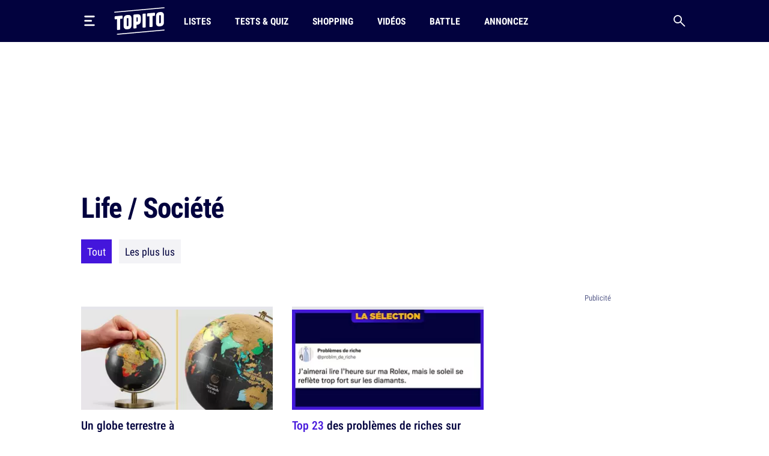

--- FILE ---
content_type: text/html; charset=UTF-8
request_url: https://www.topito.com/category/vie-quotidienne/page/29
body_size: 22593
content:
<!DOCTYPE html>
<html lang="fr">
    <head>
                    <meta charset="UTF-8">
<meta name="viewport" content="width=device-width, initial-scale=1.0">
<link rel="alternate" type="application/rss+xml" title="Topito" href="https://www.topito.com/feed">
<meta property="og:site_name" content="Topito">
<meta property="og:locale" content="fr_FR">
<meta name="pbstck_context:site_name" content="topito">
<meta name="twitter:card" content="summary_large_image">
<meta name="twitter:site" content="@topito_com">
<meta name="twitter:title" content="Topito : top listes et classements - humour, insolite, utile, et découverte !">
<meta name="twitter:description" content="Magazine d&amp;#039;actu et de divertissement au regard décalé. Vous aimez les tops listes et les classements ? Vous allez aimer Topito !">
<meta name="twitter:url" content="https://www.topito.com/category/vie-quotidienne/page/29">
<meta property="og:url" content="https://www.topito.com/category/vie-quotidienne/page/29">
<meta property="fb:app_id" content="175358972476838">
<meta property="fb:pages" content="136164895246">
<link rel="canonical" href="https://www.topito.com/category/vie-quotidienne/page/29">
    <link rel="prev" href="https://www.topito.com/category/vie-quotidienne/page/28" />
        <link rel="next" href="https://www.topito.com/category/vie-quotidienne/page/30" />
    <meta property="og:type" content="website">
<link rel="preconnect" href="https://sdk.privacy-center.org/">
<link rel="dns-prefetch" href="https://sdk.privacy-center.org/">
<link rel="preconnect" href="https://api.privacy-center.org/">
<link rel="dns-prefetch" href="https://api.privacy-center.org/">
<link rel="preconnect" href="https://region1.google-analytics.com/">
<link rel="dns-prefetch" href="https://region1.google-analytics.com/">
<link rel="preconnect" href="https://a.topi.to">
<link rel="dns-prefetch" href="https://a.topi.to">
<link rel="preconnect" href="https://i.topito.com">
<link rel="dns-prefetch" href="https://i.topito.com">
<link rel="preconnect" href="https://www.googletagmanager.com/" crossorigin>
<link rel="dns-prefetch" href="https://www.googletagmanager.com/" crossorigin>
<link rel="preconnect" href="https://boot.pbstck.com/" crossorigin>
<link rel="dns-prefetch" href="https://boot.pbstck.com/" crossorigin>
<link rel="preconnect" href="https://cdn.pbstck.com/" crossorigin>
<link rel="dns-prefetch" href="https://cdn.pbstck.com/" crossorigin>
<link rel="preconnect" href="https://www.googletagservices.com/" crossorigin>
<link rel="dns-prefetch" href="https://www.googletagservices.com/" crossorigin>
<link rel="preconnect" href="https://c.amazon-adsystem.com/" crossorigin>
<link rel="dns-prefetch" href="https://c.amazon-adsystem.com/" crossorigin>
<title>Life / Société - page 29</title>
<meta name="description" content="Tous les contenus : life / société - page 29">
<meta property="og:title" content="Life / Société - page 29">
<meta property="og:description" content="Tous les contenus : life / société - page 29">

    

<meta property="article:publisher" content="https://www.facebook.com/Topito-136164895246/">
<meta property="og:image" content="https://media.topito.com/wp-content/uploads/2020/01/logo-topito_1200X630.jpg">
<meta property="og:image:url" content="https://media.topito.com/wp-content/uploads/2020/01/logo-topito_1200X630.jpg">
<meta property="og:image:secure_url" content="https://media.topito.com/wp-content/uploads/2020/01/logo-topito_1200X630.jpg">
<meta property="og:image:width" content="1200">
<meta property="og:image:height" content="630">
<meta property="og:image:alt" content="">
<meta property="og:image:type" content="image/jpeg">
<meta property="snapchat:sticker" content="https://media.topito.com/wp-content/uploads/2020/01/logo-topito_1200X630.jpg">
<meta property="twitter:image" content="https://media.topito.com/wp-content/uploads/2020/01/logo-topito_1200X630.jpg">
<link rel="icon" href="https://a.topi.to/images/favicon-512.ico" sizes="any">
<link rel="icon" href="https://a.topi.to/images/favicon.svg" type="image/svg+xml">
<link rel="apple-touch-icon" href="https://a.topi.to/images/favicon-512.png">
<meta name="apple-mobile-web-app-title" content="Topito">
<meta name="application-name" content="Topito">
<link rel="manifest" href="/manifest.webmanifest">
  <meta name="robots" content="index, follow, max-image-preview:large, max-snippet:-1, max-video-preview:-1">
        
                    <style>@font-face{font-family:"topito_v2";src:url("https://a.topi.to/fonts/topito_v2.woff2?1") format("woff2");font-weight:normal;font-display:swap;font-style:normal}.icon{position:relative;font-size:1rem;line-height:1rem;display:inline-block;font-family:"topito_v2";font-style:normal;font-weight:normal;-webkit-font-smoothing:antialiased;-moz-osx-font-smoothing:grayscale}.icon.icon-chevron.right{-webkit-transform:rotate(-90deg);transform:rotate(-90deg)}.icon.icon-chevron.left{-webkit-transform:rotate(90deg);transform:rotate(90deg)}.icon.icon-chevron.bottom{-webkit-transform:scale(-1);transform:scale(-1)}.icon.icon-24{font-size:1.5rem;height:1.5rem;width:1.5rem}.icon.icon-32{font-size:2rem;height:2rem;width:2rem}.icon.icon-48{font-size:3rem;height:3rem;width:3rem}.icon.icon-64{font-size:4rem;height:4rem;width:4rem}.icon.icon-circle-play{color:#4416dc}.icon.icon-arrow-circle-left:before{content:""}.icon.icon-arrow-circle-right:before{content:""}.icon.icon-arrow-circle-top:before{content:""}.icon.icon-arrow-down:before{content:""}.icon.icon-chevron:before{content:""}.icon.icon-circle-play:before{content:""}.icon.icon-close:before{content:""}.icon.icon-facebook:before{content:""}.icon.icon-instagram:before{content:""}.icon.icon-linkedin:before{content:""}.icon.icon-play:before{content:""}.icon.icon-rss:before{content:""}.icon.icon-search:before{content:""}.icon.icon-shopping-bag:before{content:""}.icon.icon-snapchat:before{content:""}.icon.icon-tiktok:before{content:""}.icon.icon-twitter:before{content:""}.icon.icon-whatsapp:before{content:""}.icon.icon-youtube:before{content:""}.cow-leaderboard-wrapper{height:13.8rem}.cow.cow-leaderboard{position:relative;background:#fff;text-align:center;margin-bottom:0}.cow.cow-leaderboard.js-sticky-bottom{position:fixed;top:0;left:0;right:0}.cow.cow-leaderboard:not(:empty){height:13.8rem}.cow.cow-leaderboard:before{display:none}.cow.cow-leaderboard iframe{position:absolute;top:0;left:50%;-webkit-transform:translateX(-50%);transform:translateX(-50%);max-width:none}.post-content .cow{margin-top:3.5rem;padding-top:2.25rem;-webkit-box-pack:center;-ms-flex-pack:center;justify-content:center;color:rgba(2,2,62,.5);width:calc(100% + 2.5rem) !important;padding-bottom:1rem;min-height:20.625rem}.post-content .cow:empty:after{content:"Parce qu'il faut bien nourir le chat...";position:absolute;top:calc(50% + 1rem);left:50%;width:11.525625rem;height:4.79rem;-webkit-transform:translate(-50%,-50%);transform:translate(-50%,-50%);background-image:url("/images/cat-stevens.svg");display:-webkit-box;display:-ms-flexbox;display:flex;-webkit-box-pack:center;-ms-flex-pack:center;justify-content:center;-webkit-box-align:end;-ms-flex-align:end;align-items:flex-end;z-index:1;font-size:.6875rem;line-height:1rem}.cow.cow-sidebar{position:relative;width:18.75rem;min-height:5rem;height:auto;background:rgba(0,0,0,0)}.cow.cow-sidebar:before{top:auto;bottom:calc(100% + .25rem)}.cow{position:relative;background:radial-gradient(50% 50% at 50% 50%,rgba(255,255,255,0) 0,#f3f3f6 100%)}.cow:before{content:"Publicité";position:absolute;left:50%;top:.5rem;width:auto;display:inline-block;-webkit-transform:translateX(-50%);transform:translateX(-50%);color:#5b608d;font-size:.8125rem;line-height:1.25rem}.cow+p{margin-top:1.5rem}.cow div[id^=article-]{text-align:center}.cow div[id^=article-]>div:first-child{margin:auto}.cow-content{padding-top:.875rem}.cow iframe,.cow embed,.cow img{max-width:100%}.cow i{padding-top:5.8125rem;line-height:4.7875rem;font-size:4.7875rem}*,*::before,*::after{-webkit-box-sizing:border-box;box-sizing:border-box}html{margin:0;height:100%}body{font-size:16px;font-family:"Arial",sans-serif;margin:0;width:100%;background-color:#fff;-webkit-text-size-adjust:100%;-webkit-tap-highlight-color:rgba(0,0,0,0);overflow-x:hidden}body.menu-open,body.search-open,body.disable-overflow{position:fixed;overflow:hidden}#main{position:relative;z-index:10;background-color:#fff}.main-article{min-height:600px;padding-bottom:68px}a,a:focus,a:active{text-decoration:none;color:#02023e;display:inline}a:hover{color:#02023e;text-decoration:none}.flex-centered,.header-search,.header-nav a,.header-logo,.header-burger{display:-webkit-box;display:-ms-flexbox;display:flex;-webkit-box-pack:center;-ms-flex-pack:center;justify-content:center;-webkit-box-align:center;-ms-flex-align:center;align-items:center}ul,li{padding:0;margin:0}button{cursor:pointer;background-color:#fff}li{list-style:none}[hidden]{display:none !important}.container{margin-left:auto;margin-right:auto;width:100%;padding-left:1.25rem;padding-right:1.25rem;max-width:41.875rem}.container-content{display:inline-block;width:100%}.cow,.post-thumbnail,.card-post-image{margin-left:-1.25rem;margin-right:-1.25rem}.post-thumbnail+.post-sidebar+.post-content,.post-thumbnail+.post-sidebar+.post-intro{margin-top:3.5rem !important}embed,iframe{aspect-ratio:1.91/1}.js-embed{display:none}.js-embed>*:not(.embed-notification){display:none !important}.menu-open .header-burger svg .middle{opacity:0}.menu-open .header-burger svg .top{-webkit-transform:translate(-1.0125rem,1.575rem) rotate(45deg);transform:translate(-1.0125rem,1.575rem) rotate(45deg);-webkit-transform-origin:center top;transform-origin:center top}.menu-open .header-burger svg .bottom{-webkit-transform:translate(-3.125rem,-0.2rem) rotate(-45deg);transform:translate(-3.125rem,-0.2rem) rotate(-45deg);-webkit-transform-origin:center top;transform-origin:center top}.menu-open .header-nav,.menu-open .header-search{height:0;opacity:0;visibility:hidden;-webkit-transform:translate3d(0,3.125rem,0);transform:translate3d(0,3.125rem,0)}.header{position:relative;display:-webkit-box;display:-ms-flexbox;display:flex;-webkit-box-align:center;-ms-flex-align:center;align-items:center;height:3.875rem}.header:before{content:"";position:absolute;top:0;left:50%;-webkit-transform:translate(-50%);transform:translate(-50%);height:100%;width:100vw;background-color:#02023e;z-index:-1}.header>*{position:relative}.header-burger{margin:0 0 0 -0.7rem;height:3.125rem;width:3.125rem;-webkit-box-orient:vertical;-webkit-box-direction:normal;-ms-flex-direction:column;flex-direction:column;border:0;background-color:rgba(0,0,0,0)}.header-burger svg{height:1.4rem;width:100%}.header-burger svg rect{-webkit-transition:all .1s ease-in-out;transition:all .1s ease-in-out}.header-logo{width:5.25rem}.header-logo svg{display:block;height:3rem;width:100%}.header-nav{display:none;-webkit-box-flex:1;-ms-flex-positive:1;flex-grow:1;overflow:hidden}.header-nav ul{display:-webkit-box;display:-ms-flexbox;display:flex;-webkit-box-align:center;-ms-flex-align:center;align-items:center}.header-nav a{position:relative;text-transform:uppercase;padding-left:.5rem;padding-right:.5rem;white-space:nowrap;display:-webkit-inline-box;display:-ms-inline-flexbox;display:inline-flex;-webkit-box-align:center;-ms-flex-align:center;align-items:center;text-decoration:none;height:3.875rem;margin-left:1.5rem;font-family:"Arial",sans-serif;font-stretch:condensed;letter-spacing:-0.009em;font-size:1rem;line-height:1.5rem;font-weight:bold}.header-nav a:hover{background-color:#4416dc}.header-nav a img{position:absolute;top:4px;left:50%;-webkit-transform:translateX(-50%);transform:translateX(-50%);width:1.25rem;height:1.25rem}.header-search{border:0;background-color:rgba(0,0,0,0);height:3.125rem;width:3.125rem;display:-webkit-box;display:-ms-flexbox;display:flex;-webkit-box-pack:center;-ms-flex-pack:center;justify-content:center;-webkit-box-align:center;-ms-flex-align:center;align-items:center;margin-right:-0.7rem}.header-search i{font-size:1.25rem;line-height:1.25rem}.modal{position:fixed;top:0;left:0;overflow:hidden;width:100vw;height:0;-webkit-transition:all .1s;transition:all .1s;opacity:0;visibility:hidden;-webkit-transform:translate3d(0,-3.125rem,0);transform:translate3d(0,-3.125rem,0);z-index:100}.bg-primary h1,.bg-primary h2,.bg-primary h3,.bg-primary h4,.bg-primary h5,.bg-primary h6,.bg-primary .h1,.bg-primary .h2,.bg-primary .h3,.bg-primary .h4,.bg-primary .h5,.bg-primary .h6,.bg-primary p,.bg-primary a,.bg-primary span,.bg-primary i{color:#fff}.with-separator{position:relative;padding-top:1rem}.with-separator:before{content:"";position:absolute;bottom:100%;left:0;display:block;width:2.5rem;height:.375rem;border-radius:.625rem;background-color:#02023e}.home{padding-bottom:2.5rem}.home img{width:100%;height:auto}.list{padding-bottom:1.5rem}.list img{width:100%;height:auto}.list-description{margin-bottom:1.5rem}.list-menu{margin-top:1.5rem;display:-webkit-box;display:-ms-flexbox;display:flex;-webkit-box-align:center;-ms-flex-align:center;align-items:center;margin-bottom:1.5rem}.list-menu a{padding:.5rem .625rem;background-color:#f3f3f6;font-size:1.125rem;line-height:1.5rem}.list-menu a.active{color:#fff;background-color:#4416dc}.list-menu a+a{margin-left:.75rem}.list-partner-top{display:-webkit-box;display:-ms-flexbox;display:flex;-webkit-box-align:center;-ms-flex-align:center;align-items:center;margin-bottom:1.5rem}.list-partner-top h1{margin-bottom:0}.list-partner-top img{height:4rem;width:4rem !important;border-radius:50%;margin-right:.75rem;margin-left:0}.post{counter-reset:item;padding-bottom:68px}.post img{width:100%;height:auto}.post-header{padding-top:1rem;padding-bottom:1.5rem}.post-header:empty{padding:0 !important}.post-header.mt-60{margin-top:3.5rem}.post-sidebar{position:relative;display:none}.post-author{white-space:nowrap;text-overflow:ellipsis;overflow:hidden}.post-author-container{display:-webkit-box;display:-ms-flexbox;display:flex;-webkit-box-align:center;-ms-flex-align:center;align-items:center}.post-author a{text-decoration:underline}.post-author a:hover{text-decoration:underline}.post-author-image{-webkit-box-flex:0;-ms-flex:0 0 3.75rem;flex:0 0 3.75rem;width:3.75rem}.post-author-image img{border-radius:50%;width:3rem !important;height:3rem;margin:0 !important}.post-author-text{-webkit-box-flex:0;-ms-flex:0 0 calc(100% - 3.75rem);flex:0 0 calc(100% - 3.75rem);width:calc(100% - 3.75rem)}.post-thumbnail+.post-content,.post-thumbnail+.post-sidebar+.post-content{margin-top:2rem}.post-thumbnail .js-embed{margin-top:0}header,main,footer{color:#02023e;font-size:.875rem;line-height:1.25rem}h1,h2,h3,h4,.h1,.h2,.h3,.h4{color:#02023e;padding:0;margin:0}h1 strong,h1 span,h2 strong,h2 span,h3 strong,h3 span,h4 strong,h4 span,.h1 strong,.h1 span,.h2 strong,.h2 span,.h3 strong,.h3 span,.h4 strong,.h4 span{color:#4416dc}h1,.h1{margin-bottom:1.5rem;letter-spacing:-0.065em;font-size:2rem;line-height:2.375rem;font-weight:bold}.h2-big{font-size:1.625rem;line-height:2.25rem;font-weight:bold}h2.h2-big .icon-circle-play{font-size:1.2rem}.h2{font-size:1.25rem;line-height:2rem;font-weight:normal}.h2 strong,.h2 span{font-weight:bold}.h2-centered{position:relative;text-transform:uppercase;text-align:center;padding-bottom:.5rem;margin-bottom:1.5rem;font-weight:normal;font-family:"RobotoCondensed","Arial",sans-serif;font-size:1.25rem;line-height:2rem}.h2-centered:before{content:"";position:absolute;top:100%;left:50%;height:2px;width:2.5rem;background-color:#4416dc;-webkit-transform:translate(-50%,-50%);transform:translate(-50%,-50%)}.h3{font-size:1.4375rem;line-height:2rem;font-weight:bold}.h4{font-size:1.0625rem;line-height:1.5rem;font-weight:500}.card-title.h4{font-family:"RobotoCondensed","Arial",sans-serif;font-size:1.25rem;line-height:1.75rem;font-weight:500}.accordion-title,.post-content li,p{font-family:system-ui;margin-top:0;margin-bottom:0;color:rgba(2,2,62,.8);font-size:1.125rem;line-height:1.75rem}.accordion-title+p,.post-content li+p,p+p{margin-top:1rem}.bold{font-weight:bold}.card-post-author-content,.card-post-author-content a,.small,.tag{color:#02023e;font-size:.875rem;line-height:1.25rem}.caption{color:#02023e;font-size:.75rem;line-height:1rem}.tag{display:inline-block;margin-right:.75rem;margin-bottom:.75rem;padding:.375rem .625rem;background-color:rgba(2,2,62,.1);border-radius:1.875rem;text-decoration:none !important;border:none !important}.tag:hover{background-color:#4416dc;color:#fff}.accordion-content,.post-content{word-break:break-word}.accordion-content a:not(.btn),.post-content a:not(.btn){text-decoration:none;border-bottom:.1875rem solid #4416dc}.accordion-content a:not(.btn):hover,.post-content a:not(.btn):hover{text-decoration:none;border-bottom:.4375rem solid #4416dc}.accordion-content,.post-content ul{padding:0;margin:0}.accordion-content li,.post-content ul li{position:relative;padding-left:1.5rem}.accordion-content li:before,.post-content ul li:before{content:"";position:absolute;background-color:#4416dc;height:5px;width:5px;top:.65rem;left:8px;border-radius:50%;display:block !important}.accordion-content ul+ul,.accordion-content ul li,.accordion-content ul p,.accordion-content li+ul,.accordion-content li li,.accordion-content li p,.accordion-content p+ul,.accordion-content p li,.accordion-content p p,.post-content ul ul+ul,.post-content ul ul li,.post-content ul ul p,.post-content ul li+ul,.post-content ul li li,.post-content ul li p,.post-content ul p+ul,.post-content ul p li,.post-content ul p p{margin-top:1rem}@media screen and (max-width:1029px){.cow-leaderboard-wrapper{height:0}.cow.cow-leaderboard{display:none}.header-logo{-webkit-box-flex:1;-ms-flex-positive:1;flex-grow:1}main.post-video .post-thumbnail{margin:0}.post-thumbnail img{width:calc(100% + 2.5rem);margin-left:0 !important}}@media screen and (min-width:710px){.post-content .cow{width:100% !important}.cow,.post-thumbnail,.card-post-image{margin-left:0;margin-right:0;max-width:100%}}@media screen and (max-width:1050px){.cow.cow-sidebar{display:none !important}}@media screen and (min-width:1030px){.main-container{min-height:860px}.container{max-width:65.625rem}.container-content{-webkit-box-flex:0;-ms-flex:0 0 41.875rem;flex:0 0 41.875rem;width:41.875rem}.header{height:4.375rem}.header-burger{margin:0 1rem 0 -0.7rem}.header-burger svg{height:1.1rem}.header-logo svg{height:2.875rem}.header-nav{display:-webkit-box;display:-ms-flexbox;display:flex;-webkit-box-align:center;-ms-flex-align:center;align-items:center;height:auto;opacity:1;visibility:visible;-webkit-transform:translate3d(0,0,0);transform:translate3d(0,0,0)}.header-nav a{height:4.375rem}.with-separator{padding-top:1.5rem}.with-separator.post-padding:before{left:2.25rem}.home{padding-top:2.5rem}.list-description{margin-bottom:2.5rem}.list-partner-top{margin-bottom:2.5rem}main.post-video{padding-top:2.5rem}.post-header{padding-bottom:3rem;padding-top:1.5rem}.post-padding{padding-left:2.25rem;padding-right:2.25rem}.post-sidebar{display:block;float:right}h1,.h1{font-size:2.75rem;line-height:3.75rem;font-weight:600}.h2-big{font-size:2rem;line-height:2.625rem}h2.h2-big .icon-circle-play{font-size:1.6rem}.h2{font-size:1.5rem;line-height:2rem}}@media(hover:none){a,a:focus,a:active{-webkit-transition:all .1s;transition:all .1s}.header-nav{-webkit-transition:all .1s;transition:all .1s}}@media(hover:hover){.list-menu a:hover{color:#fff;background-color:#4416dc}}</style>
        
                <script>
            window.didomiConfig = {
                "performance": {
                    "yieldOnInit": true
                },
                "user": {
                    bots: {
                        consentRequired: false,
                        types: ['crawlers', 'performance']
                        }
                }
            };
            window.gdprAppliesGlobally=true;(function(){function a(e){if(!window.frames[e]){if(document.body&&document.body.firstChild){var t=document.body;var n=document.createElement("iframe");n.style.display="none";n.name=e;n.title=e;t.insertBefore(n,t.firstChild)}
            else{setTimeout(function(){a(e)},5)}}}function e(n,r,o,c,s){function e(e,t,n,a){if(typeof n!=="function"){return}if(!window[r]){window[r]=[]}var i=false;if(s){i=s(e,t,n)}if(!i){window[r].push({command:e,parameter:t,callback:n,version:a})}}e.stub=true;function t(a){if(!window[n]||window[n].stub!==true){return}if(!a.data){return}
            var i=typeof a.data==="string";var e;try{e=i?JSON.parse(a.data):a.data}catch(t){return}if(e[o]){var r=e[o];window[n](r.command,r.parameter,function(e,t){var n={};n[c]={returnValue:e,success:t,callId:r.callId};a.source.postMessage(i?JSON.stringify(n):n,"*")},r.version)}}
            if(typeof window[n]!=="function"){window[n]=e;if(window.addEventListener){window.addEventListener("message",t,false)}else{window.attachEvent("onmessage",t)}}}e("__tcfapi","__tcfapiBuffer","__tcfapiCall","__tcfapiReturn");a("__tcfapiLocator");(function(e){
            var t=document.createElement("script");t.id="spcloader";t.type="text/javascript";t.async=true;t.src="https://sdk.privacy-center.org/"+e+"/loader.js?target="+document.location.hostname;t.charset="utf-8";var n=document.getElementsByTagName("script")[0];n.parentNode.insertBefore(t,n)})("cfbf738f-4747-4762-af37-13604a94e43a")})();
        </script>
            </head>
    <body>
        <header class="header bg-primary container">
    <button type="button" class="header-burger" id="header-burger" title="Menu">
        <svg xmlns="http://www.w3.org/2000/svg" fill="none" height="48" viewBox="0 0 50 50" width="48">
            <rect class="top" fill="#fff" height="8" rx="5" ry="5" width="50" x="0" y="0"></rect>
            <rect class="middle" fill="#fff" height="8" rx="5" ry="5" width="37" x="0" y="20"></rect>
            <rect class="bottom" fill="#fff" height="8" rx="5" ry="5" width="50" x="0" y="40"></rect>
        </svg>
    </button>
    <a href="/" class="header-logo" title="Topito">
        <svg><use xmlns:xlink="http://www.w3.org/1999/xlink" href="#logo" xlink:href="#logo"></use></svg>
    </a>
    <nav class="header-nav">
    <ul>
                    <li>
                <a href="/category/top">Listes</a>
            </li>
                    <li>
                <a href="/quiz">Tests &amp; Quiz</a>
            </li>
                    <li>
                <a href="/category/shopping">Shopping</a>
            </li>
                    <li>
                <a href="/video">Vidéos</a>
            </li>
                    <li>
                <a href="/battle">Battle</a>
            </li>
                    <li>
                <a href="/annoncez-sur-topito">Annoncez</a>
            </li>
            </ul>
</nav>
    <button type="button" id="header-search" class="header-search" title="Recherche">
        <i class="icon icon-search"></i>
    </button>
</header>

                    <div class="cow-leaderboard-wrapper">
                <div class="cow cow-leaderboard" id="leaderboard"></div>
            </div>
        
        <div id="main" class="container main-container list list-category">
                <main>
        <article class="main-article">
            <header class="post-header">
                <h1>Life / Société</h1>
                                <div class="list-menu">
                                    <a href="/category/vie-quotidienne" class="active">Tout</a>
                    <a href="/category/vie-quotidienne?by=likes">Les plus lus</a>
                                                </div>
            </header>

            <div class="container-content">
                    <section>
        <div class="post-related-list">
                                    
    
    
                

<article class="card-post type-article card-40-21">
            <picture><source srcset="https://i.topito.com/Y2zcY6LgqOoc5NpgCzuZM7VxroEftbI5ZKh7yXAnKXA=/320x168/smart/filters:fill(white):format(webp):quality(70)/https%3A%2F%2Fmedia.topito.com%2Fwp-content%2Fuploads%2F2015%2F07%2Fglobe-terrestre-gratter-voyage-indiana-jones-1.jpg" media="(max-resolution: 1.25dppx)"><img alt="" src="https://i.topito.com/eHQj9neNOrrVlbAvj4EdpyICah2xJeImO3p5NCyncMQ=/640x336/smart/filters:fill(white):format(webp):quality(70)/https%3A%2F%2Fmedia.topito.com%2Fwp-content%2Fuploads%2F2015%2F07%2Fglobe-terrestre-gratter-voyage-indiana-jones-1.jpg" width="320" height="168" loading="lazy"></picture>
            <div class="card-post-content">
        <div class="card-post-left">
                <h4 class="card-title card-post-title h4">
                                <a href="https://www.topito.com/go/394243/5" target="_blank" rel="nofollow noopener" class="main-link" title="Un globe terrestre à gratter, pour ne pas oublier où vous avez voyagé">
                                                                        Un globe terrestre à gratter, pour ne pas oublier où vous avez voyagé
                                </a>
            </h4>
                            <div class="card-post-article">L&#039;Avant Gardiste</div>
                        </div>
        <div class="card-post-right">
                                                <div class="card-post-price">69,95 €</div>
                                <div class="btn" rel="nofollow noopener">Voir l'offre</div>
                    </div>
    </div>
        </article>
                                    
    
    
                

<article class="card-post type-post card-40-21">
            <picture><source srcset="https://i.topito.com/ilGFHRB1dKCN8kkMpZ6DRi4HvuSSVCVteeeGmiEjpIE=/320x168/smart/filters:fill(white):format(webp):quality(70)/https%3A%2F%2Fmedia.topito.com%2Fwp-content%2Fuploads%2F2021%2F05%2Fune-top-fails-packaging-2.jpg" media="(max-resolution: 1.25dppx)"><img alt="" src="https://i.topito.com/4gbOOtL7hKbLhZsaDLRXX0E4MyvAI3_YbtjsToI9TMo=/640x336/smart/filters:fill(white):format(webp):quality(70)/https%3A%2F%2Fmedia.topito.com%2Fwp-content%2Fuploads%2F2021%2F05%2Fune-top-fails-packaging-2.jpg" width="320" height="168" loading="lazy"></picture>
                    <h4 class="card-title card-post-title h4">
                                <a href="/top-fails-packaging-supermarche-deconne" class="main-link" title="Top 20+ des fails de packaging, le supermarché de la déconne">
                                                                        <span>Top 20+</span> des fails de packaging, le supermarché de la déconne
                                </a>
            </h4>
                    </article>
                                    
    
    
                

<article class="card-post type-post card-40-21">
            <picture><source srcset="https://i.topito.com/8rvWckgKd5oLf36Q8c8qx65qFFt-1MCWm9wppMvElaA=/320x168/smart/filters:fill(white):format(webp):quality(70)/https%3A%2F%2Fmedia.topito.com%2Fwp-content%2Fuploads%2F2019%2F03%2FSECRET-PILOTES.jpg" media="(max-resolution: 1.25dppx)"><img alt="" src="https://i.topito.com/3MWY5WNKtdzaKj34L5SvmYK72bWderY8rClHTfCWGhI=/640x336/smart/filters:fill(white):format(webp):quality(70)/https%3A%2F%2Fmedia.topito.com%2Fwp-content%2Fuploads%2F2019%2F03%2FSECRET-PILOTES.jpg" width="320" height="168" loading="lazy"></picture>
                    <h4 class="card-title card-post-title h4">
                                <a href="/top-secrets-pilotes-davions" class="main-link" title="Top 12 des secrets de pilotes d&#039;avions, un métier qui fait planer">
                                                                        <span>Top 12</span> des secrets de pilotes d'avions, un métier qui fait planer
                                </a>
            </h4>
                    </article>
                                    
    
    
                

<article class="card-post type-article card-40-21">
            <picture><source srcset="https://i.topito.com/QPMEWZuOX-iMmta0OrUwt7RqxHYb7uJAhZGmBmoHczA=/320x168/smart/filters:fill(white):format(webp):quality(70)/https%3A%2F%2Fmedia.topito.com%2Fwp-content%2Fuploads%2F2018%2F09%2Fchateau-disney-lego-2.jpg" media="(max-resolution: 1.25dppx)"><img alt="" src="https://i.topito.com/P2Yh7EDnPsMT5MSll-G4OFlGChxcCGp8c-uTaAY4_ow=/640x336/smart/filters:fill(white):format(webp):quality(70)/https%3A%2F%2Fmedia.topito.com%2Fwp-content%2Fuploads%2F2018%2F09%2Fchateau-disney-lego-2.jpg" width="320" height="168" loading="lazy"></picture>
            <div class="card-post-content">
        <div class="card-post-left">
                <h4 class="card-title card-post-title h4">
                                <a href="https://www.topito.com/go/1577827/5" target="_blank" rel="nofollow noopener" class="main-link" title="Le château de Disney en LEGO, avec tout tes perso pref">
                                                                        Le château de Disney en LEGO, avec tout tes perso pref
                                </a>
            </h4>
                            <div class="card-post-article">LEGO</div>
                        </div>
        <div class="card-post-right">
                                                <div class="card-post-price">399,99 €</div>
                                <div class="btn" rel="nofollow noopener">Voir l'offre</div>
                    </div>
    </div>
        </article>
                                    
    
    
                

<article class="card-post type-post card-40-21">
            <picture><source srcset="https://i.topito.com/P33hSTGi4W-ouWtVKRsLR82bSUjOuT58XHGFAIsH3cU=/320x168/smart/filters:fill(white):format(webp):quality(70)/https%3A%2F%2Fmedia.topito.com%2Fwp-content%2Fuploads%2F2022%2F01%2Ftop-fin-du-monde.jpg" media="(max-resolution: 1.25dppx)"><img alt="" src="https://i.topito.com/Q2MivC_KSICR1fgSHI4b__EiVBa1qi8fqjtUE2fkzac=/640x336/smart/filters:fill(white):format(webp):quality(70)/https%3A%2F%2Fmedia.topito.com%2Fwp-content%2Fuploads%2F2022%2F01%2Ftop-fin-du-monde.jpg" width="320" height="168" loading="lazy"></picture>
                    <h4 class="card-title card-post-title h4">
                                <a href="/top-photos-bientot-fin-du-monde" class="main-link" title="Top 30 des photos qui prouvent que c&#039;est bientôt la fin du monde (notre espèce est devenue trop con)">
                                                                        <span>Top 30</span> des photos qui prouvent que c'est bientôt la fin du monde (notre espèce est devenue trop con)
                                </a>
            </h4>
                    </article>
                                    
    
    
                

<article class="card-post type-article card-40-21">
            <picture><source srcset="https://i.topito.com/sRnDXiuh0H-7GCGxTMMr3yxCutsO7cxK1aRBQMs5Go0=/320x168/smart/filters:fill(white):format(webp):quality(70)/https%3A%2F%2Fmedia.topito.com%2Fwp-content%2Fuploads%2F2022%2F12%2Fcapsule-temporelle-enterrer-souvenirs.jpg" media="(max-resolution: 1.25dppx)"><img alt="" src="https://i.topito.com/EGGo2w3UND6hcp46cvgNQomL4aRR7JV__RWtGHSX6zI=/640x336/smart/filters:fill(white):format(webp):quality(70)/https%3A%2F%2Fmedia.topito.com%2Fwp-content%2Fuploads%2F2022%2F12%2Fcapsule-temporelle-enterrer-souvenirs.jpg" width="320" height="168" loading="lazy"></picture>
            <div class="card-post-content">
        <div class="card-post-left">
                <h4 class="card-title card-post-title h4">
                                <a href="https://www.topito.com/go/2957893/5" target="_blank" rel="nofollow noopener" class="main-link" title="Une capsule temporelle, pour enterrer vos souvenirs">
                                                                        Une capsule temporelle, pour enterrer vos souvenirs
                                </a>
            </h4>
                            <div class="card-post-article">Mieux Que Des Fleurs</div>
                        </div>
        <div class="card-post-right">
                                                <div class="card-post-price">39,9 €</div>
                                <div class="btn" rel="nofollow noopener">Voir l'offre</div>
                    </div>
    </div>
        </article>
                                    
    
    
                

<article class="card-post type-post card-40-21">
            <picture><source srcset="https://i.topito.com/gwVQGbTRKd_zOjW88n0WuCHlGKZ1qRNQQ5siOm41ZRo=/320x160/smart/filters:fill(white):format(webp):quality(70)/https%3A%2F%2Fmedia.topito.com%2Fwp-content%2Fuploads%2F2016%2F06%2Funnamed-1.png" media="(max-resolution: 1.25dppx)"><img alt="" src="https://i.topito.com/qvx-w2sJY3AsFrzxWAwvfB2O-P6ymydC0kEbyVraLeo=/640x320/smart/filters:fill(white):format(webp):quality(70)/https%3A%2F%2Fmedia.topito.com%2Fwp-content%2Fuploads%2F2016%2F06%2Funnamed-1.png" width="320" height="160" loading="lazy"></picture>
                    <h4 class="card-title card-post-title h4">
                                <a href="/top-differents-joueurs-de-jeu-de-societe" class="main-link" title="Top 10 des différents types de joueurs de jeux de société">
                                                                        <span>Top 10</span> des différents types de joueurs de jeux de société
                                </a>
            </h4>
                            <div class="card-post-author">
            <div class="card-post-author-image">
                                    <picture><source srcset="https://i.topito.com/DZJ2EZ87OzTwTEs3VkpHXqM0bTUFoizd5qBi1gGWPKY=/40x36/smart/filters:fill(white):format(webp):quality(70)/https%3A%2F%2Fmedia.topito.com%2Fwp-content%2Fuploads%2F2023%2F05%2FLogo-top-ten.png" media="(max-resolution: 1.25dppx)"><img alt="" src="https://i.topito.com/xh5rwF4n5RZ7OocCxxtLrLqE_Xt72td7njlEYGbxf8w=/80x72/smart/filters:fill(white):format(webp):quality(70)/https%3A%2F%2Fmedia.topito.com%2Fwp-content%2Fuploads%2F2023%2F05%2FLogo-top-ten.png" width="40" height="36" loading="lazy"></picture>
                            </div>
            <div class="card-post-author-content">
                Avec <a href="/partenaire/top-ten">Top Ten</a>
            </div>
        </div>
    </article>
                                    
    
    
                

<article class="card-post type-article card-40-21">
            <picture><source srcset="https://i.topito.com/RJZ8BN1YLoJhPx-1Zesx1zW_y3ZT-jqQbL0mi0S5XdI=/320x168/smart/filters:fill(white):format(webp):quality(70)/https%3A%2F%2Fmedia.topito.com%2Fwp-content%2Fuploads%2F2022%2F07%2Fun-cahier-dexercices-feministe-en-vacances-simone.jpg" media="(max-resolution: 1.25dppx)"><img alt="" src="https://i.topito.com/Ejar3SmQP21Hb3MZ0L7D040BolP7Fb9ZrCq2ikbp74A=/640x336/smart/filters:fill(white):format(webp):quality(70)/https%3A%2F%2Fmedia.topito.com%2Fwp-content%2Fuploads%2F2022%2F07%2Fun-cahier-dexercices-feministe-en-vacances-simone.jpg" width="320" height="168" loading="lazy"></picture>
            <div class="card-post-content">
        <div class="card-post-left">
                <h4 class="card-title card-post-title h4">
                                <a href="https://www.topito.com/go/3880799/5" target="_blank" rel="nofollow noopener" class="main-link" title="Un cahier d&#039;exercices féministe : en vacances, Simone !">
                                                                        Un cahier d'exercices féministe : en vacances, Simone !
                                </a>
            </h4>
                            <div class="card-post-article">Decitre</div>
                        </div>
        <div class="card-post-right">
                                                <div class="card-post-price">12 €</div>
                                <div class="btn" rel="nofollow noopener">Voir l'offre</div>
                    </div>
    </div>
        </article>
                                    
    
    
                

<article class="card-post type-post card-40-21">
            <picture><source srcset="https://i.topito.com/Crq81yh7tqWz2A_Cg0E1uVVuvS6uXTd67rkdkuK7ufg=/320x168/smart/filters:fill(white):format(webp):quality(70)/https%3A%2F%2Fmedia.topito.com%2Fwp-content%2Fuploads%2F2022%2F10%2FTOP-FAIL-BRICOLAGE-2.jpg" media="(max-resolution: 1.25dppx)"><img alt="" src="https://i.topito.com/UYYM16f1Wy1eX747VNPOFh314y-AowbJVujOGNGMbE0=/640x336/smart/filters:fill(white):format(webp):quality(70)/https%3A%2F%2Fmedia.topito.com%2Fwp-content%2Fuploads%2F2022%2F10%2FTOP-FAIL-BRICOLAGE-2.jpg" width="320" height="168" loading="lazy"></picture>
                    <h4 class="card-title card-post-title h4">
                                <a href="/top-fails-bricolage" class="main-link" title="Top 20 des plus gros fails de bricolage, c&#039;est pas grave">
                                                                        <span>Top 20</span> des plus gros fails de bricolage, c'est pas grave
                                </a>
            </h4>
                    </article>
                                    
    
    
                

<article class="card-post type-post card-40-21">
            <picture><source srcset="https://i.topito.com/nSEpZuZjb33e5nqt-U7EsxP6iDgiAbT72MDYjBqy6DQ=/320x160/smart/filters:fill(white):format(webp):quality(70)/https%3A%2F%2Fmedia.topito.com%2Fwp-content%2Fuploads%2F2023%2F07%2FVINTED-crevarde.png" media="(max-resolution: 1.25dppx)"><img alt="" src="https://i.topito.com/S0R18cpBEtiA9eMNMJeUF7Q81uPFYnoxmUHQIqNf7oo=/640x320/smart/filters:fill(white):format(webp):quality(70)/https%3A%2F%2Fmedia.topito.com%2Fwp-content%2Fuploads%2F2023%2F07%2FVINTED-crevarde.png" width="320" height="160" loading="lazy"></picture>
                    <h4 class="card-title card-post-title h4">
                                <a href="/top-relous-vinted-24" class="main-link" title="Top 16 des pires relous de Vinted, épisode 24">
                                                                        <span>Top 16</span> des pires relous de Vinted, épisode 24
                                </a>
            </h4>
                    </article>
                                    
    
    
                

<article class="card-post type-post card-40-21">
            <picture><source srcset="https://i.topito.com/yZ7xBFjinu97RPly_gzl-lDiYjBOB_l997J60uaf7Ls=/320x168/smart/filters:fill(white):format(webp):quality(70)/https%3A%2F%2Fmedia.topito.com%2Fwp-content%2Fuploads%2F2023%2F06%2Fpiscine.jpg" media="(max-resolution: 1.25dppx)"><img alt="" src="https://i.topito.com/fCkcKMAGKt10LfDqdIuiyIWPjQFuctmsfDeOw6n4u58=/640x336/smart/filters:fill(white):format(webp):quality(70)/https%3A%2F%2Fmedia.topito.com%2Fwp-content%2Fuploads%2F2023%2F06%2Fpiscine.jpg" width="320" height="168" loading="lazy"></picture>
                    <h4 class="card-title card-post-title h4">
                                <a href="/top-chiffres-horribles-piscines" class="main-link" title="Top 9 des trucs horribles à savoir sur les piscines, âmes sensibles s&#039;abstenir">
                                                                        <span>Top 9</span> des trucs horribles à savoir sur les piscines, âmes sensibles s'abstenir
                                </a>
            </h4>
                    </article>
                                    
    
    
                

<article class="card-post type-post card-40-21">
            <picture><source srcset="https://i.topito.com/vWca79giew7SYh-CRgP3Ns5aT_ZTHqYqwB9SAMOL4Tk=/320x168/smart/filters:fill(white):format(webp):quality(70)/https%3A%2F%2Fmedia.topito.com%2Fwp-content%2Fuploads%2F2023%2F07%2Fjeuxvideo.jpeg" media="(max-resolution: 1.25dppx)"><img alt="" src="https://i.topito.com/B9r8DBDqTs7olrZaVDUSSjxHnwLDaVmuvMSjgVmPy-U=/640x336/smart/filters:fill(white):format(webp):quality(70)/https%3A%2F%2Fmedia.topito.com%2Fwp-content%2Fuploads%2F2023%2F07%2Fjeuxvideo.jpeg" width="320" height="168" loading="lazy"></picture>
                    <h4 class="card-title card-post-title h4">
                                <a href="/top-trucs-sont-faute-jeux-video" class="main-link" title="Top 12 des drames qui sont de la faute des jeux vidéo, posez vos manettes bordel">
                                                                        <span>Top 12</span> des drames qui sont de la faute des jeux vidéo, posez vos manettes bordel
                                </a>
            </h4>
                    </article>
                                    
    
    
                

<article class="card-post type-article card-40-21">
            <picture><source srcset="https://i.topito.com/sBZQw3cOWhpsonoKSwW-a43k2TSdVy384_MArzKyUQg=/320x168/smart/filters:fill(white):format(webp):quality(70)/https%3A%2F%2Fmedia.topito.com%2Fwp-content%2Fuploads%2F2022%2F06%2Flego-dobby-elfe-maison.jpg" media="(max-resolution: 1.25dppx)"><img alt="" src="https://i.topito.com/JMwKOGbJg39HoeA9s7jRTvp61aQuZ8vSZRv0WcTRxwM=/640x336/smart/filters:fill(white):format(webp):quality(70)/https%3A%2F%2Fmedia.topito.com%2Fwp-content%2Fuploads%2F2022%2F06%2Flego-dobby-elfe-maison.jpg" width="320" height="168" loading="lazy"></picture>
            <div class="card-post-content">
        <div class="card-post-left">
                <h4 class="card-title card-post-title h4">
                                <a href="https://www.topito.com/go/3568274/5" target="_blank" rel="nofollow noopener" class="main-link" title="Un LEGO de Dobby, l&#039;elfe de maison que tu rêves d&#039;avoir">
                                                                        Un LEGO de Dobby, l'elfe de maison que tu rêves d'avoir
                                </a>
            </h4>
                            <div class="card-post-article">LEGO</div>
                        </div>
        <div class="card-post-right">
                                                <div class="card-post-price">29,99 €</div>
                                <div class="btn" rel="nofollow noopener">Voir l'offre</div>
                    </div>
    </div>
        </article>
                                    
    
    
                

<article class="card-post type-post card-40-21">
            <picture><source srcset="https://i.topito.com/kKsehfPleiSsrnDB6bhRbPkmdMFTyBDYA1D01TuNJCY=/320x168/smart/filters:fill(white):format(webp):quality(70)/https%3A%2F%2Fmedia.topito.com%2Fwp-content%2Fuploads%2F2022%2F04%2Ftop-parents-eleves-relous-1.jpg" media="(max-resolution: 1.25dppx)"><img alt="" src="https://i.topito.com/oXQo17S2UND8fA1-fM3qYbWUYs5JDDUycq7-JAYupKk=/640x336/smart/filters:fill(white):format(webp):quality(70)/https%3A%2F%2Fmedia.topito.com%2Fwp-content%2Fuploads%2F2022%2F04%2Ftop-parents-eleves-relous-1.jpg" width="320" height="168" loading="lazy"></picture>
                    <h4 class="card-title card-post-title h4">
                                <a href="/top-parents-eleves-relous" class="main-link" title="Top 15 des parents d&#039;élèves les plus relous de l&#039;Histoire, pauvres profs...">
                                                                        <span>Top 15</span> des parents d'élèves les plus relous de l'Histoire, pauvres profs...
                                </a>
            </h4>
                    </article>
                                    
    
    
                

<article class="card-post type-post card-40-21">
            <picture><source srcset="https://i.topito.com/Qw3Um4M_6vMLVTkLam6q7wJ9pB7cLK-GslYwaVZF_rs=/320x168/smart/filters:fill(white):format(webp):quality(70)/https%3A%2F%2Fmedia.topito.com%2Fwp-content%2Fuploads%2F2023%2F07%2Fmenage.jpg" media="(max-resolution: 1.25dppx)"><img alt="" src="https://i.topito.com/3Agv-g3Rch-UxWiCB_XmO-7AnjrzySAyraJ-hNl3XnE=/640x336/smart/filters:fill(white):format(webp):quality(70)/https%3A%2F%2Fmedia.topito.com%2Fwp-content%2Fuploads%2F2023%2F07%2Fmenage.jpg" width="320" height="168" loading="lazy"></picture>
                    <h4 class="card-title card-post-title h4">
                                <a href="/top-erreurs-menage" class="main-link" title="Top 12 des erreurs à ne pas faire quand on fait le ménage">
                                                                        <span>Top 12</span> des erreurs à ne pas faire quand on fait le ménage
                                </a>
            </h4>
                    </article>
                                    
    
    
                

<article class="card-post type-post card-40-21">
            <picture><source srcset="https://i.topito.com/zDBpw9kDmxUgnCnwHP7-mVnKLpRNwpIFXamZEwQJzNo=/320x168/smart/filters:fill(white):format(webp):quality(70)/https%3A%2F%2Fmedia.topito.com%2Fwp-content%2Fuploads%2F2021%2F07%2FUNE_TOPITO_annonce-facebook.jpg" media="(max-resolution: 1.25dppx)"><img alt="" src="https://i.topito.com/wTUUY-90D3C7_7J8POdcOx-D3M3J8fLsq8smFZ8t3N4=/640x336/smart/filters:fill(white):format(webp):quality(70)/https%3A%2F%2Fmedia.topito.com%2Fwp-content%2Fuploads%2F2021%2F07%2FUNE_TOPITO_annonce-facebook.jpg" width="320" height="168" loading="lazy"></picture>
                    <h4 class="card-title card-post-title h4">
                                <a href="/top-pires-maries" class="main-link" title="Top 15 des pires mariés de l&#039;histoire de la création, c&#039;est quoi ces gens ?">
                                                                        <span>Top 15</span> des pires mariés de l'histoire de la création, c'est quoi ces gens ?
                                </a>
            </h4>
                    </article>
                                    
    
    
                

<article class="card-post type-article card-40-21">
            <picture><source srcset="https://i.topito.com/gFU80tclGdr7TApsph1JuyTulvn1Oz_cEWcfXCSD1P4=/320x168/smart/filters:fill(white):format(webp):quality(70)/https%3A%2F%2Fmedia.topito.com%2Fwp-content%2Fuploads%2F2021%2F05%2Fbougie-xanax.jpg" media="(max-resolution: 1.25dppx)"><img alt="" src="https://i.topito.com/F9zroSSSbWJudmLL5q-9pvbMInnKT1q2FPNEJftXgOE=/640x336/smart/filters:fill(white):format(webp):quality(70)/https%3A%2F%2Fmedia.topito.com%2Fwp-content%2Fuploads%2F2021%2F05%2Fbougie-xanax.jpg" width="320" height="168" loading="lazy"></picture>
            <div class="card-post-content">
        <div class="card-post-left">
                <h4 class="card-title card-post-title h4">
                                <a href="https://www.topito.com/go/2240613/5" target="_blank" rel="nofollow noopener" class="main-link" title="Une bougie Xanax, pour te relaxer rien qu&#039;en la regardant fondre">
                                                                        Une bougie Xanax, pour te relaxer rien qu'en la regardant fondre
                                </a>
            </h4>
                            <div class="card-post-article">Etsy</div>
                        </div>
        <div class="card-post-right">
                                                <div class="card-post-price">18,86 €</div>
                                <div class="btn" rel="nofollow noopener">Voir l'offre</div>
                    </div>
    </div>
        </article>
                                    
    
    
                

<article class="card-post type-post card-40-21">
            <picture><source srcset="https://i.topito.com/jjuGl25nzbAJSCixKmIPIyMU0WJCXe5OYA47siz4ccQ=/320x168/smart/filters:fill(white):format(webp):quality(70)/https%3A%2F%2Fmedia.topito.com%2Fwp-content%2Fuploads%2F2022%2F09%2Ftop-cv.jpg" media="(max-resolution: 1.25dppx)"><img alt="" src="https://i.topito.com/SxQMDto1HGK7dQLdYjXMkPs3ob0kK5iPIJ919MmefIE=/640x336/smart/filters:fill(white):format(webp):quality(70)/https%3A%2F%2Fmedia.topito.com%2Fwp-content%2Fuploads%2F2022%2F09%2Ftop-cv.jpg" width="320" height="168" loading="lazy"></picture>
                    <h4 class="card-title card-post-title h4">
                                <a href="/top-trucs-arreter-mettre-dans-cv" class="main-link" title="Top 15 des trucs qu&#039;il faut arrêter de mettre dans ton CV">
                                                                        <span>Top 15</span> des trucs qu'il faut arrêter de mettre dans ton CV
                                </a>
            </h4>
                    </article>
                                    
    
    
                

<article class="card-post type-post card-40-21">
            <picture><source srcset="https://i.topito.com/_sg0qJW2etal6zlcFADjZjRDfjfTDTD1_IXpw_hVgTc=/320x168/smart/filters:fill(white):format(webp):quality(70)/https%3A%2F%2Fmedia.topito.com%2Fwp-content%2Fuploads%2F2023%2F06%2Friche.jpeg" media="(max-resolution: 1.25dppx)"><img alt="" src="https://i.topito.com/YwadBHe-HZ2KcGeaeJtjEsR6SYd9jSE6eY1HrecqOEw=/640x336/smart/filters:fill(white):format(webp):quality(70)/https%3A%2F%2Fmedia.topito.com%2Fwp-content%2Fuploads%2F2023%2F06%2Friche.jpeg" width="320" height="168" loading="lazy"></picture>
                    <h4 class="card-title card-post-title h4">
                                <a href="/top-trucs-riches-sont-nuls-vrai" class="main-link" title="Top 10 des trucs de riches qui sont nuls en vrai, une vie surcotée">
                                                                        <span>Top 10</span> des trucs de riches qui sont nuls en vrai, une vie surcotée
                                </a>
            </h4>
                    </article>
                                    
    
    
                

<article class="card-post type-post card-40-21">
            <picture><source srcset="https://i.topito.com/g8nSz-FrEb7K9x60VCdbjoeS2fWMB5Q38tELNHFLXF0=/320x168/smart/filters:fill(white):format(webp):quality(70)/https%3A%2F%2Fmedia.topito.com%2Fwp-content%2Fuploads%2F2022%2F11%2Ftop-argent-mal-depense.jpg" media="(max-resolution: 1.25dppx)"><img alt="" src="https://i.topito.com/E6J1QI8QaKjUi441AK_IT883adV48Xo1SGR4cvl17-s=/640x336/smart/filters:fill(white):format(webp):quality(70)/https%3A%2F%2Fmedia.topito.com%2Fwp-content%2Fuploads%2F2022%2F11%2Ftop-argent-mal-depense.jpg" width="320" height="168" loading="lazy"></picture>
                    <h4 class="card-title card-post-title h4">
                                <a href="/top-photos-gens-tres-mal-depense-leur-argent" class="main-link" title="Top 20 des photos de gens qui ont très mal dépensé leur argent">
                                                                        <span>Top 20</span> des photos de gens qui ont très mal dépensé leur argent
                                </a>
            </h4>
                    </article>
                                    
    
    
                

<article class="card-post type-post card-40-21">
            <picture><source srcset="https://i.topito.com/HEv_emQe1gv41PfbKJ8gkVWR-5Y7PdHcVgVLJSkAV7Q=/320x168/smart/filters:fill(white):format(webp):quality(70)/https%3A%2F%2Fmedia.topito.com%2Fwp-content%2Fuploads%2F2023%2F07%2Fmytho.jpg" media="(max-resolution: 1.25dppx)"><img alt="" src="https://i.topito.com/Ls7w2o0J1rES9lujmexncSQIuXbi2NJ7JWyc_ny1jNA=/640x336/smart/filters:fill(white):format(webp):quality(70)/https%3A%2F%2Fmedia.topito.com%2Fwp-content%2Fuploads%2F2023%2F07%2Fmytho.jpg" width="320" height="168" loading="lazy"></picture>
                    <h4 class="card-title card-post-title h4">
                                <a href="/top-mensonges-tout-le-monde-raconte" class="main-link" title="Top 20+ des mensonges que tout le monde raconte">
                                                                        <span>Top 20+</span> des mensonges que tout le monde raconte
                                </a>
            </h4>
                    </article>
                                    
    
    
                

<article class="card-post type-post card-40-21">
            <picture><source srcset="https://i.topito.com/qPVkHutpYbW-RcwppGmR5rMQiaf_AdJIUqXjhQ8H5io=/320x168/smart/filters:fill(white):format(webp):quality(70)/https%3A%2F%2Fmedia.topito.com%2Fwp-content%2Fuploads%2F2018%2F03%2Ftop-problemes-de-riches.jpg" media="(max-resolution: 1.25dppx)"><img alt="" src="https://i.topito.com/iFyoJclFWI9rcikQQTfUg9R8k2XUdmcO34HQROOreb8=/640x336/smart/filters:fill(white):format(webp):quality(70)/https%3A%2F%2Fmedia.topito.com%2Fwp-content%2Fuploads%2F2018%2F03%2Ftop-problemes-de-riches.jpg" width="320" height="168" loading="lazy"></picture>
                    <h4 class="card-title card-post-title h4">
                                <a href="/top-problemes-riches-twitter-dur-la-vie" class="main-link" title="Top 23 des problèmes de riches sur Twitter, ces gens là ont la vie dure">
                                                                        <span>Top 23</span> des problèmes de riches sur Twitter, ces gens là ont la vie dure
                                </a>
            </h4>
                    </article>
                                    
    
    
                

<article class="card-post type-post card-40-21">
            <picture><source srcset="https://i.topito.com/Zzf0SGyoaDS6QcFZVuixOf27flYhHzP17_LQdV-6n2o=/320x168/smart/filters:fill(white):format(webp):quality(70)/https%3A%2F%2Fmedia.topito.com%2Fwp-content%2Fuploads%2F2018%2F12%2Fune_savoir_18_ans.jpg" media="(max-resolution: 1.25dppx)"><img alt="" src="https://i.topito.com/dchTCm6m9cwVmm-lymrHaue3TAYWyNNcSlP-86dO7H0=/640x336/smart/filters:fill(white):format(webp):quality(70)/https%3A%2F%2Fmedia.topito.com%2Fwp-content%2Fuploads%2F2018%2F12%2Fune_savoir_18_ans.jpg" width="320" height="168" loading="lazy"></picture>
                    <h4 class="card-title card-post-title h4">
                                <a href="/top-trucs-savoir-18-ans" class="main-link" title="Top 10 des trucs qu&#039;on devrait obligatoirement savoir à 18 ans (question de principe)">
                                                                        <span>Top 10</span> des trucs qu'on devrait obligatoirement savoir à 18 ans (question de principe)
                                </a>
            </h4>
                    </article>
                                    
    
    
                

<article class="card-post type-post card-40-21">
            <picture><source srcset="https://i.topito.com/9JJmPmLBU9K_dN4A55sXMs8jtolQITRYKbzI_Sa-Chs=/320x168/smart/filters:fill(white):format(webp):quality(70)/https%3A%2F%2Fmedia.topito.com%2Fwp-content%2Fuploads%2F2023%2F06%2Fenfant-bouffe.jpg" media="(max-resolution: 1.25dppx)"><img alt="" src="https://i.topito.com/sFuDuqdH-ljVzECgGpNyL-OGXFWxCNj4jm9wY2Yjgrw=/640x336/smart/filters:fill(white):format(webp):quality(70)/https%3A%2F%2Fmedia.topito.com%2Fwp-content%2Fuploads%2F2023%2F06%2Fenfant-bouffe.jpg" width="320" height="168" loading="lazy"></picture>
                    <h4 class="card-title card-post-title h4">
                                <a href="/top-bouffes-enfants-aime-toujours-adulte" class="main-link" title="Top 20 des bouffes d&#039;enfants qu&#039;on aime toujours autant adulte">
                                                                        <span>Top 20</span> des bouffes d'enfants qu'on aime toujours autant adulte
                                </a>
            </h4>
                    </article>
                                    
    
    
                

<article class="card-post type-post card-40-21">
            <picture><source srcset="https://i.topito.com/vrj5Lvz6WrBoTA2rPtziQGZn3MffJfQUAdd2h18_or8=/320x168/smart/filters:fill(white):format(webp):quality(70)/https%3A%2F%2Fmedia.topito.com%2Fwp-content%2Fuploads%2F2023%2F07%2Fcrispe.jpg" media="(max-resolution: 1.25dppx)"><img alt="" src="https://i.topito.com/eYU3A_CpE6U8Z0FPXaamFpfcB2LBrE4Pnxvd2zmH3i0=/640x336/smart/filters:fill(white):format(webp):quality(70)/https%3A%2F%2Fmedia.topito.com%2Fwp-content%2Fuploads%2F2023%2F07%2Fcrispe.jpg" width="320" height="168" loading="lazy"></picture>
                    <h4 class="card-title card-post-title h4">
                                <a href="/top-trucs-toujours-crispants" class="main-link" title="Top 40+ des trucs qui sont toujours aussi crispants">
                                                                        <span>Top 40+</span> des trucs qui sont toujours aussi crispants
                                </a>
            </h4>
                    </article>
                                    
    
    
                

<article class="card-post type-post card-40-21">
            <picture><source srcset="https://i.topito.com/HP7hKvvxs_RUOWT2ax2eXiMPTDUmTu890LNkGoYEoB8=/320x168/smart/filters:fill(white):format(webp):quality(70)/https%3A%2F%2Fmedia.topito.com%2Fwp-content%2Fuploads%2F2022%2F01%2Fimage.png" media="(max-resolution: 1.25dppx)"><img alt="" src="https://i.topito.com/YWWxqdaexy7lNgQsrzkbZN4OT3m49HqrPf1aW4c31X0=/640x336/smart/filters:fill(white):format(webp):quality(70)/https%3A%2F%2Fmedia.topito.com%2Fwp-content%2Fuploads%2F2022%2F01%2Fimage.png" width="320" height="168" loading="lazy"></picture>
                    <h4 class="card-title card-post-title h4">
                                <a href="/top-images-tristes-droles" class="main-link" title="Top 19 des images qui sont à la fois tristes et drôles, le rire par les larmes">
                                                                        <span>Top 19</span> des images qui sont à la fois tristes et drôles, le rire par les larmes
                                </a>
            </h4>
                    </article>
                                    
    
    
                

<article class="card-post type-post card-40-21">
            <picture><source srcset="https://i.topito.com/-3xpCRY2xUJrTK0RS2uBqLi8VMC50bqUwoEkFgFl6aY=/320x168/smart/filters:fill(white):format(webp):quality(70)/https%3A%2F%2Fmedia.topito.com%2Fwp-content%2Fuploads%2F2023%2F07%2FCopie-de-UNE-Quentin-VS-48.jpg" media="(max-resolution: 1.25dppx)"><img alt="" src="https://i.topito.com/iMLk4o320UWZCJUEn5MGc8iBWXJKtmOkhM-90POmYX8=/640x336/smart/filters:fill(white):format(webp):quality(70)/https%3A%2F%2Fmedia.topito.com%2Fwp-content%2Fuploads%2F2023%2F07%2FCopie-de-UNE-Quentin-VS-48.jpg" width="320" height="168" loading="lazy"></picture>
                    <h4 class="card-title card-post-title h4">
                                <a href="/top-pires-trucs-dans-jardin" class="main-link" title="Top 20 des pires trucs vus dans le jardin des gens">
                                                                        <span>Top 20</span> des pires trucs vus dans le jardin des gens
                                </a>
            </h4>
                    </article>
                                    
    
    
                

<article class="card-post type-post card-40-21">
            <picture><source srcset="https://i.topito.com/obU4OqExM9PIy7tlpyr-wVDjDBl_q7tJ4fXZCY0joYM=/320x168/smart/filters:fill(white):format(webp):quality(70)/https%3A%2F%2Fmedia.topito.com%2Fwp-content%2Fuploads%2F2023%2F06%2FCopie-de-UNE-Gillou-FULL-1.jpg" media="(max-resolution: 1.25dppx)"><img alt="" src="https://i.topito.com/Ck8x8IngQDTCzY8Ww8sKgqCLjwwfzYjGy75E67Bfq1s=/640x336/smart/filters:fill(white):format(webp):quality(70)/https%3A%2F%2Fmedia.topito.com%2Fwp-content%2Fuploads%2F2023%2F06%2FCopie-de-UNE-Gillou-FULL-1.jpg" width="320" height="168" loading="lazy"></picture>
                    <h4 class="card-title card-post-title h4">
                                <a href="/top-erreurs-pas-faire-objets-reutilisables" class="main-link" title="Top 10 des erreurs à ne pas faire avec les objets réutilisables (si tu tiens à la vie)">
                                                                        <span>Top 10</span> des erreurs à ne pas faire avec les objets réutilisables (si tu tiens à la vie)
                                </a>
            </h4>
                    </article>
                                    
    
    
                

<article class="card-post type-post card-40-21">
            <picture><source srcset="https://i.topito.com/kFvY9-ct1W-QU8r3UeSXPRZyvF6dP9V0JO7QWPwsvqU=/320x168/smart/filters:fill(white):format(webp):quality(70)/https%3A%2F%2Fmedia.topito.com%2Fwp-content%2Fuploads%2F2023%2F06%2Fenfant.jpeg" media="(max-resolution: 1.25dppx)"><img alt="" src="https://i.topito.com/MzSIAo2NXKGENt0Lnth3If_ML3kbKZL-fCngbMqAPl8=/640x336/smart/filters:fill(white):format(webp):quality(70)/https%3A%2F%2Fmedia.topito.com%2Fwp-content%2Fuploads%2F2023%2F06%2Fenfant.jpeg" width="320" height="168" loading="lazy"></picture>
                    <h4 class="card-title card-post-title h4">
                                <a href="/top-signes-affaire-gosse-mal-eleve" class="main-link" title="Top 10 des signes que vous avez affaire à un gosse mal élevé, les petits relous">
                                                                        <span>Top 10</span> des signes que vous avez affaire à un gosse mal élevé, les petits relous
                                </a>
            </h4>
                    </article>
                                    
    
    
                

<article class="card-post type-post card-40-21">
            <picture><source srcset="https://i.topito.com/1wBxhb1v7_yKl1elUU6SFmwN3_crloUjNsy5a7Pp_jg=/320x168/smart/filters:fill(white):format(webp):quality(70)/https%3A%2F%2Fmedia.topito.com%2Fwp-content%2Fuploads%2F2020%2F07%2FUNE_TYPIQUEMENT_FRANCAIS.jpg" media="(max-resolution: 1.25dppx)"><img alt="" src="https://i.topito.com/LgiBGyYESBiJayZt4WEqiRTVh7lPjp4XIhDPADFkj1o=/640x336/smart/filters:fill(white):format(webp):quality(70)/https%3A%2F%2Fmedia.topito.com%2Fwp-content%2Fuploads%2F2020%2F07%2FUNE_TYPIQUEMENT_FRANCAIS.jpg" width="320" height="168" loading="lazy"></picture>
                    <h4 class="card-title card-post-title h4">
                                <a href="/top-trucs-typiquement-francais" class="main-link" title="Top 15 des trucs qui sont typiquement français, personne d&#039;autre ne fait ça">
                                                                        <span>Top 15</span> des trucs qui sont typiquement français, personne d'autre ne fait ça
                                </a>
            </h4>
                    </article>
                                    
    
    
                

<article class="card-post type-post card-40-21">
            <picture><source srcset="https://i.topito.com/mi_r5xGVAQC8ZO1m-RhX87MBstEuJ2X-gJjxj10mDEE=/320x168/smart/filters:fill(white):format(webp):quality(70)/https%3A%2F%2Fmedia.topito.com%2Fwp-content%2Fuploads%2F2023%2F07%2Fprep-1.jpg" media="(max-resolution: 1.25dppx)"><img alt="" src="https://i.topito.com/KlYxQfeMxtx0_Cmd6LshaFtYyOz6b1qDbxnH-pBds_c=/640x336/smart/filters:fill(white):format(webp):quality(70)/https%3A%2F%2Fmedia.topito.com%2Fwp-content%2Fuploads%2F2023%2F07%2Fprep-1.jpg" width="320" height="168" loading="lazy"></picture>
                    <h4 class="card-title card-post-title h4">
                                <a href="/top-plats-prepares-quand-meme-abuses" class="main-link" title="Top 10 des plats tout préparés qui sont quand même abusés (vous êtes trop flemmards)">
                                                                        <span>Top 10</span> des plats tout préparés qui sont quand même abusés (vous êtes trop flemmards)
                                </a>
            </h4>
                    </article>
                                    
    
    
                

<article class="card-post type-post card-40-21">
            <picture><source srcset="https://i.topito.com/tkVzpDwt-3hh_2ORUGNzmPZLGVLbXNQtHkDYWEtdiTI=/320x168/smart/filters:fill(white):format(webp):quality(70)/https%3A%2F%2Fmedia.topito.com%2Fwp-content%2Fuploads%2F2023%2F06%2Fvieux.jpeg" media="(max-resolution: 1.25dppx)"><img alt="" src="https://i.topito.com/xRT8ScRl6CtkaI1P-uWOgUStwrty9YOBv3tRXgyokm8=/640x336/smart/filters:fill(white):format(webp):quality(70)/https%3A%2F%2Fmedia.topito.com%2Fwp-content%2Fuploads%2F2023%2F06%2Fvieux.jpeg" width="320" height="168" loading="lazy"></picture>
                    <h4 class="card-title card-post-title h4">
                                <a href="/top-trucs-font-nous-sentir-vieux" class="main-link" title="Top 12 des trucs qui nous font nous sentir vieux, vivement la sieste">
                                                                        <span>Top 12</span> des trucs qui nous font nous sentir vieux, vivement la sieste
                                </a>
            </h4>
                    </article>
                                    
    
    
                

<article class="card-post type-post card-40-21">
            <picture><source srcset="https://i.topito.com/wA9kAV6YJfCuafxEMYLhuc6TpIXzSXsHnTw4-MGJmQU=/320x168/smart/filters:fill(white):format(webp):quality(70)/https%3A%2F%2Fmedia.topito.com%2Fwp-content%2Fuploads%2F2022%2F10%2FMILLENIALS.jpg" media="(max-resolution: 1.25dppx)"><img alt="" src="https://i.topito.com/vJ2CXfSfPRdS-uiztP0y0DxIYpE6UmVm72nSs2QmIB8=/640x336/smart/filters:fill(white):format(webp):quality(70)/https%3A%2F%2Fmedia.topito.com%2Fwp-content%2Fuploads%2F2022%2F10%2FMILLENIALS.jpg" width="320" height="168" loading="lazy"></picture>
                    <h4 class="card-title card-post-title h4">
                                <a href="/top-trucs-disparaitront-avec-millennials" class="main-link" title="Top 14 des trucs qui disparaîtront avec les Millennials, RIP">
                                                                        <span>Top 14</span> des trucs qui disparaîtront avec les Millennials, RIP
                                </a>
            </h4>
                    </article>
                                    
    
    
                

<article class="card-post type-post card-40-21">
            <picture><source srcset="https://i.topito.com/sYwjWYDA1YTNrKx8hhoKQx0eagb1vsg8w5pqoV23pgw=/320x168/smart/filters:fill(white):format(webp):quality(70)/https%3A%2F%2Fmedia.topito.com%2Fwp-content%2Fuploads%2F2021%2F08%2Ftop-casino.jpg" media="(max-resolution: 1.25dppx)"><img alt="" src="https://i.topito.com/5OgzS-foYrX9onJ_7QXLuyiJi_UV2bc3eBxTNxQ1ycE=/640x336/smart/filters:fill(white):format(webp):quality(70)/https%3A%2F%2Fmedia.topito.com%2Fwp-content%2Fuploads%2F2021%2F08%2Ftop-casino.jpg" width="320" height="168" loading="lazy"></picture>
                    <h4 class="card-title card-post-title h4">
                                <a href="/top-secrets-gens-bossent-casino" class="main-link" title="Top 10 des secrets de gens qui bossent au casino, par ici la thune svp">
                                                                        <span>Top 10</span> des secrets de gens qui bossent au casino, par ici la thune svp
                                </a>
            </h4>
                    </article>
                                    
    
    
                

<article class="card-post type-article card-40-21">
            <picture><source srcset="https://i.topito.com/62I7chxt-3bbcpj0K7sy8-y_UPG5e1TcjujSl8BOCBI=/320x168/smart/filters:fill(white):format(webp):quality(70)/https%3A%2F%2Fmedia.topito.com%2Fwp-content%2Fuploads%2F2021%2F05%2Fbougies-anniversaire-tu-es-vieux-deprime-1.jpg" media="(max-resolution: 1.25dppx)"><img alt="" src="https://i.topito.com/ndcghxE_Vl53Ra68xfzkMZXHmpb4B4hGXG5AECkgLCI=/640x336/smart/filters:fill(white):format(webp):quality(70)/https%3A%2F%2Fmedia.topito.com%2Fwp-content%2Fuploads%2F2021%2F05%2Fbougies-anniversaire-tu-es-vieux-deprime-1.jpg" width="320" height="168" loading="lazy"></picture>
            <div class="card-post-content">
        <div class="card-post-left">
                <h4 class="card-title card-post-title h4">
                                <a href="https://www.topito.com/go/404317/5" target="_blank" rel="nofollow noopener" class="main-link" title="La meilleure bougie pour lui souhaiter un bon anniversaire">
                                                                        La meilleure bougie pour lui souhaiter un bon anniversaire
                                </a>
            </h4>
                            <div class="card-post-article">L&#039;Avant Gardiste</div>
                        </div>
        <div class="card-post-right">
                                                <div class="card-post-price">4,95 €</div>
                                <div class="btn" rel="nofollow noopener">Voir l'offre</div>
                    </div>
    </div>
        </article>
                                    
    
    
                

<article class="card-post type-post card-40-21">
            <picture><source srcset="https://i.topito.com/sb-N3F3MSj7FxFKUimfUyx95kHQ1gVDc4WxeQDrkRPc=/320x168/smart/filters:fill(white):format(webp):quality(70)/https%3A%2F%2Fmedia.topito.com%2Fwp-content%2Fuploads%2F2019%2F09%2Fdep.jpg" media="(max-resolution: 1.25dppx)"><img alt="" src="https://i.topito.com/hZdSNzKjC8xinbEAWnr-5OrmKMlL7gATcRGNlDuJg3o=/640x336/smart/filters:fill(white):format(webp):quality(70)/https%3A%2F%2Fmedia.topito.com%2Fwp-content%2Fuploads%2F2019%2F09%2Fdep.jpg" width="320" height="168" loading="lazy"></picture>
                    <h4 class="card-title card-post-title h4">
                                <a href="/top-illustrations-depression-sow-ay-sortez-tous-une-corde" class="main-link" title="Top 12 des illustrations sur la dépression par Sow Ay, pour mieux comprendre (et un peu bader)">
                                                                        <span>Top 12</span> des illustrations sur la dépression par Sow Ay, pour mieux comprendre (et un peu bader)
                                </a>
            </h4>
                    </article>
                                    
    
    
                

<article class="card-post type-article card-40-21">
            <picture><source srcset="https://i.topito.com/TvHkruCY2KM5BzuQqxNxFN_b6FgVFnf3AX9hB6wtKzc=/320x168/smart/filters:fill(white):format(webp):quality(70)/https%3A%2F%2Fmedia.topito.com%2Fwp-content%2Fuploads%2F2022%2F06%2Fbouee-parfum-luxe.jpg" media="(max-resolution: 1.25dppx)"><img alt="" src="https://i.topito.com/R0fKIDuczhpgS2kA8lA6P0dsj-3IfojvgaYyTRokINk=/640x336/smart/filters:fill(white):format(webp):quality(70)/https%3A%2F%2Fmedia.topito.com%2Fwp-content%2Fuploads%2F2022%2F06%2Fbouee-parfum-luxe.jpg" width="320" height="168" loading="lazy"></picture>
            <div class="card-post-content">
        <div class="card-post-left">
                <h4 class="card-title card-post-title h4">
                                <a href="https://www.topito.com/go/3829319/5" target="_blank" rel="nofollow noopener" class="main-link" title="Une bouée parfum de luxe, pour barboter avec style">
                                                                        Une bouée parfum de luxe, pour barboter avec style
                                </a>
            </h4>
                            <div class="card-post-article">L&#039;Avant Gardiste</div>
                        </div>
        <div class="card-post-right">
                                                <div class="card-post-price">79,95 €</div>
                                <div class="btn" rel="nofollow noopener">Voir l'offre</div>
                    </div>
    </div>
        </article>
                                    
    
    
                

<article class="card-post type-post card-40-21">
            <picture><source srcset="https://i.topito.com/lFQxP3O9_JBmzW3tIkFlj8lfAIVwGJZ7DPbUKuW5MTs=/320x168/smart/filters:fill(white):format(webp):quality(70)/https%3A%2F%2Fmedia.topito.com%2Fwp-content%2Fuploads%2F2022%2F09%2Fseconde.jpg" media="(max-resolution: 1.25dppx)"><img alt="" src="https://i.topito.com/y4Ma0C9SFTkO2i2nNzreTbvODgKRT8wm6WA-Q3kU6ZM=/640x336/smart/filters:fill(white):format(webp):quality(70)/https%3A%2F%2Fmedia.topito.com%2Fwp-content%2Fuploads%2F2022%2F09%2Fseconde.jpg" width="320" height="168" loading="lazy"></picture>
                    <h4 class="card-title card-post-title h4">
                                <a href="/top-explications-prononciations-langue-francaise" class="main-link" title="Top 10 des explications derrière les prononciations étranges de la langue française">
                                                                        <span>Top 10</span> des explications derrière les prononciations étranges de la langue française
                                </a>
            </h4>
                    </article>
                                    
    
    
                

<article class="card-post type-post card-40-21">
            <picture><source srcset="https://i.topito.com/ugfMxyybHRSpyd3V2geaXN8QOB701jK7vDIYuMXxIvk=/320x168/smart/filters:fill(white):format(webp):quality(70)/https%3A%2F%2Fmedia.topito.com%2Fwp-content%2Fuploads%2F2021%2F01%2Ftop-fail-lessive.jpg" media="(max-resolution: 1.25dppx)"><img alt="" src="https://i.topito.com/xHIo-tQsWW-mMiquNVlDjXimMH81Gs1votLKRdUjV1c=/640x336/smart/filters:fill(white):format(webp):quality(70)/https%3A%2F%2Fmedia.topito.com%2Fwp-content%2Fuploads%2F2021%2F01%2Ftop-fail-lessive.jpg" width="320" height="168" loading="lazy"></picture>
                    <h4 class="card-title card-post-title h4">
                                <a href="/top-pires-photos-gens-savent-pas-utiliser-lave-linge" class="main-link" title="Top 25+ des pires photos de gens qui ne savent pas utiliser un lave-linge">
                                                                        <span>Top 25+</span> des pires photos de gens qui ne savent pas utiliser un lave-linge
                                </a>
            </h4>
                    </article>
                                    
    
    
                

<article class="card-post type-post card-40-21">
            <picture><source srcset="https://i.topito.com/UOVOqSOVgRzVzX07qa4_ArBX-YG4j855SisFEhor1cc=/320x168/smart/filters:fill(white):format(webp):quality(70)/https%3A%2F%2Fmedia.topito.com%2Fwp-content%2Fuploads%2F2021%2F05%2FIRONIE.jpg" media="(max-resolution: 1.25dppx)"><img alt="" src="https://i.topito.com/8BFEliRK5cyjInJBXPWnBYXEyFdfKm9eRZ748zskNqo=/640x336/smart/filters:fill(white):format(webp):quality(70)/https%3A%2F%2Fmedia.topito.com%2Fwp-content%2Fuploads%2F2021%2F05%2FIRONIE.jpg" width="320" height="168" loading="lazy"></picture>
                    <h4 class="card-title card-post-title h4">
                                <a href="/top-blagues-devenues-vraies" class="main-link" title="Top 7 des trucs ironiques qui sont devenus vrais, comme quoi tout arrive">
                                                                        <span>Top 7</span> des trucs ironiques qui sont devenus vrais, comme quoi tout arrive
                                </a>
            </h4>
                    </article>
                                    
    
    
                

<article class="card-post type-article card-40-21">
            <picture><source srcset="https://i.topito.com/W_TauXk4GKV_igR3L-F7F19xpkU7M6Sm4dj59uoj-YI=/320x168/smart/filters:fill(white):format(webp):quality(70)/https%3A%2F%2Fmedia.topito.com%2Fwp-content%2Fuploads%2F2022%2F10%2Fpuzzle-hypnotisant-bon-courage.jpg" media="(max-resolution: 1.25dppx)"><img alt="" src="https://i.topito.com/QoBkPrUpluQAJbeWXRPauDV06RRDElhr-_Y4ci9F8RA=/640x336/smart/filters:fill(white):format(webp):quality(70)/https%3A%2F%2Fmedia.topito.com%2Fwp-content%2Fuploads%2F2022%2F10%2Fpuzzle-hypnotisant-bon-courage.jpg" width="320" height="168" loading="lazy"></picture>
            <div class="card-post-content">
        <div class="card-post-left">
                <h4 class="card-title card-post-title h4">
                                <a href="https://www.topito.com/go/2874303/5" target="_blank" rel="nofollow noopener" class="main-link" title="Un puzzle hypnotisant, bon courage">
                                                                        Un puzzle hypnotisant, bon courage
                                </a>
            </h4>
                            <div class="card-post-article">L&#039;Avant Gardiste</div>
                        </div>
        <div class="card-post-right">
                                                <div class="card-post-price">24,95 €</div>
                                <div class="btn" rel="nofollow noopener">Voir l'offre</div>
                    </div>
    </div>
        </article>
                                    
    
    
                

<article class="card-post type-article card-40-21">
            <picture><source srcset="https://i.topito.com/Z-HPT5_lhpcjj0hgcNEMg50yVqbpn8HaCDd26voPhbI=/320x168/smart/filters:fill(white):format(webp):quality(70)/https%3A%2F%2Fmedia.topito.com%2Fwp-content%2Fuploads%2F2022%2F06%2Fparodie-burlesque-star-wars-paris-the-empire-strips-back.jpg" media="(max-resolution: 1.25dppx)"><img alt="" src="https://i.topito.com/65THovDv97un3sgxwHIM5l5XDpOtpncyaYNAXmpw62w=/640x336/smart/filters:fill(white):format(webp):quality(70)/https%3A%2F%2Fmedia.topito.com%2Fwp-content%2Fuploads%2F2022%2F06%2Fparodie-burlesque-star-wars-paris-the-empire-strips-back.jpg" width="320" height="168" loading="lazy"></picture>
            <div class="card-post-content">
        <div class="card-post-left">
                <h4 class="card-title card-post-title h4">
                                <a href="https://www.topito.com/go/3644195/5" target="_blank" rel="nofollow noopener" class="main-link" title="Une parodie burlesque de Star Wars à Paris : The Empire Strips Back">
                                                                        Une parodie burlesque de Star Wars à Paris : The Empire Strips Back
                                </a>
            </h4>
                            <div class="card-post-article">Fever</div>
                        </div>
        <div class="card-post-right">
                                                <div class="card-post-price">25 €</div>
                                <div class="btn" rel="nofollow noopener">Voir l'offre</div>
                    </div>
    </div>
        </article>
                    </div>
    </section>

                
        
    
        
    <nav role="navigation" aria-label="Pagination Navigation" class="pagination">
        <ul>
                                            <li>
                                    <a class="pagination-prev" rel="prev" href="/category/vie-quotidienne/page/28"></a>
                                </li>
                                                        <li>
                                                        <a class="pagination-link" title="Page 1" href="/category/vie-quotidienne">1</a>
                                </li>
                                    <li>...</li>
                            
                                                <li>
                                                    <a class="pagination-link" title="Page 27" href="/category/vie-quotidienne/page/27">27</a>
                                            </li>
                                                                <li>
                                                    <a class="pagination-link" title="Page 28" href="/category/vie-quotidienne/page/28">28</a>
                                            </li>
                                                                <li>
                                                    <span aria-label="Current Page, Page 29" aria-current="true" class="pagination-link pagination-current">29</span>
                                            </li>
                                                                <li>
                                                    <a class="pagination-link" title="Page 30" href="/category/vie-quotidienne/page/30">30</a>
                                            </li>
                                                                <li>
                                                    <a class="pagination-link" title="Page 31" href="/category/vie-quotidienne/page/31">31</a>
                                            </li>
                            
                            <li>...</li>
                                        <li>
                    <a class="pagination-link smaller" title="Page 491" href="/category/vie-quotidienne/page/491">491</a>
                </li>
                                        <li>
                    <a class="pagination-next" rel="next" href="/category/vie-quotidienne/page/30"></a>
                </li>
                    </ul>
    </nav>

            <nav aria-label="breadcrumb" class="breadcrumb small">
    <ol>
        <li>
            <a href="/" title="Accueil"><span>Accueil</span></a>
        </li>
            <li>
                            <a href="/category/vie-quotidienne" title="Life / Société">
                <span class="color-grey">Life / Société</span></a>
                    </li>
    </ol>
</nav>
            </div>

            <div class="post-sidebar" id="cow-sidebar">
    <div class="cow cow-sidebar">
    <div id="sidebar"></div>
</div>
</div>
        </article>
    </main>

        </div>

        <footer class="footer container bg-primary">
    <div class="footer-socials">
        <div class="footer-title">Suis-nous sur <span>les réseaux</span></div>
        <div class="footer-socials-menu">
            <div class="item facebook">
                <a rel="nofollow" href="https://www.facebook.com/Topito-136164895246/" title="Facebook"><i class="icon icon-facebook"></i></a>
            </div>
            <div class="item instagram">
                <a rel="nofollow" href="https://www.instagram.com/topito/" title="Instagram"><i class="icon icon-instagram"></i></a>
            </div>
            <div class="item tiktok">
                <a rel="nofollow" href="https://www.tiktok.com/@topitocomedy" title="Tiktok"><i class="icon icon-tiktok"></i></a>
            </div>
            <div class="item youtube">
                <a rel="nofollow" href="https://www.youtube.com/channel/UCQs8MrktndWkXdqOj08ogrQ" title="Youtube"><i class="icon icon-youtube"></i></a>
            </div>
            <div class="item twitter">
                <a rel="nofollow" href="https://twitter.com/topito_com" title="Twitter"><i class="icon icon-twitter"></i></a>
            </div>
            <div class="item snapchat">
                <a rel="nofollow" href="https://www.snapchat.com/add/topito_com" title="Snapchat"><i class="icon icon-snapchat"></i></a>
            </div>
            <div class="item rss">
                <a rel="nofollow" href="https://www.topito.com/feed" title="RSS"><i class="icon icon-rss"></i></a>
            </div>
            <div class="item linkedin">
                <a rel="nofollow" href="https://www.linkedin.com/company/corpito/" title="Linkedin"><i class="icon icon-linkedin"></i></a>
            </div>
            <button type="button" id="footer-deploy" title="Réseaux sociaux">
                <i class="icon icon-arrow-down"></i>
            </button>
        </div>
        <div class="footer-socials-details">
            <svg class="loader" xmlns="http://www.w3.org/2000/svg" viewBox="0 0 424 232">
    <g>
        <path d="M387.974 40.7c10.017-.899 17.556 1.175 22.619 6.22 5.138 4.7 7.713 12.264 7.713 22.7v56.673c0 10.432-2.575 18.461-7.713 24.089-5.034 5.892-12.574 9.285-22.619 10.183l-5.846.513c-10 .899-17.505-1.135-22.499-6.111-5.172-4.683-7.759-12.252-7.759-22.7V75.594c0-10.449 2.587-18.478 7.759-24.083 5.034-5.956 12.534-9.388 22.499-10.293l5.846-.518zm-.495 26.277l-4.729.42c-1.579.133-2.771.478-3.572 1.037-.645.997-.973 2.333-.973 4.02v58.131c0 1.682.282 2.949.852 3.795v.024c.853.483 2.086.65 3.693.506l4.729-.42c1.607-.144 2.805-.53 3.594-1.152.57-.968.852-2.304.852-4.009v-58.13c0-1.688-.282-2.96-.852-3.825-.933-.403-2.131-.535-3.594-.397zm-300.01 9.09c4.97-5.962 12.436-9.39 22.406-10.277l5.841-.535c10.034-.899 17.568 1.18 22.596 6.244 5.144 4.613 7.713 12.176 7.713 22.67v56.674c0 10.454-2.575 18.489-7.713 24.111-4.982 5.864-12.516 9.25-22.596 10.161l-5.841.535c-9.982.887-17.452-1.152-22.406-6.128l-.092-.006c-5.173-4.689-7.759-12.252-7.759-22.7v-56.679c0-10.448 2.586-18.478 7.759-24.076l.092.005zM69.06 72.154a5.15 5.15 0 0 1 1.682 3.894v14.85c0 1.555-.559 2.92-1.682 4.095-1.043 1.284-2.35 1.987-3.928 2.12L50.674 98.42v85.472c0 1.584-.541 3.007-1.63 4.246a5.71 5.71 0 0 1-3.928 1.952l-15.264 1.383c-1.532.132-2.834-.283-3.906-1.256-1.088-1.06-1.635-2.379-1.635-3.963v-85.478l-14.458 1.307c-1.532.138-2.84-.34-3.928-1.428-1.118-.928-1.676-2.19-1.676-3.773v-14.85c0-1.59.558-2.995 1.676-4.222 1.088-1.244 2.396-1.935 3.928-2.073l55.273-4.971c1.584-.127 2.897.334 3.934 1.388zm37.86 20.851c-.599.933-.898 2.258-.898 3.975v58.13c0 1.733.299 3.012.898 3.824v.121c.79.415 2.022.542 3.693.386l4.59-.403c1.625-.144 2.84-.53 3.646-1.152.571-.973.853-2.31.853-4.003v-58.13c0-1.688-.282-2.96-.853-3.819-.869-.42-2.085-.553-3.646-.403l-4.59.409c-1.596.138-2.823.495-3.693 1.065zm234.415-45.279c1.135 1.077 1.705 2.385 1.705 3.923v14.849c0 1.555-.57 2.914-1.705 4.072-1.037 1.279-2.344 1.987-3.899 2.12l-14.464 1.307v85.473c0 1.584-.541 3.007-1.63 4.251-1.042 1.169-2.361 1.826-3.951 1.976l-15.241 1.353c-1.532.133-2.834-.282-3.928-1.255-1.089-1.037-1.636-2.351-1.636-3.94V76.383l-14.452 1.285c-1.532.138-2.84-.34-3.928-1.429-1.124-.927-1.677-2.189-1.677-3.773V57.617c0-1.59.559-2.995 1.677-4.222 1.088-1.244 2.396-1.936 3.928-2.074l55.296-4.97c1.567-.133 2.868.322 3.905 1.376zm-100.656 9.02c1.077-1.244 2.396-1.935 3.975-2.068l15.143-1.365c1.532-.138 2.862.317 3.997 1.365 1.071 1.02 1.607 2.327 1.607 3.911v106.036c0 1.584-.536 3.007-1.607 4.251-1.135 1.175-2.465 1.832-3.997 1.97l-15.143 1.359c-1.579.133-2.898-.288-3.975-1.261-1.1-1.106-1.653-2.419-1.653-3.94V60.975c0-1.544.553-2.95 1.653-4.228zm-24.094 8.68c.242.225.449.484.68.715a20.452 20.452 0 0 1 1.561 1.78c.328.426.639.858.933 1.307a21.76 21.76 0 0 1 .847 1.411 23.892 23.892 0 0 1 1.428 3.116 26.3 26.3 0 0 1 .582 1.711 32.85 32.85 0 0 1 .495 1.809 35.71 35.71 0 0 1 .409 1.906 39.773 39.773 0 0 1 .553 4.113c.064.732.11 1.469.144 2.206a61.08 61.08 0 0 1 .058 2.304v24.901c0 10.535-2.586 18.581-7.759 24.226-5.034 5.921-12.563 9.337-22.596 10.236l-5.467.501v23.887c0 1.584-.57 3-1.705 4.245-1.025 1.169-2.309 1.82-3.853 1.952l-15.31 1.377c-1.55.132-2.828-.282-3.854-1.25-1.123-1.06-1.682-2.385-1.682-3.974V67.876c0-1.59.559-2.99 1.682-4.2 1.026-1.255 2.31-1.946 3.854-2.079l26.335-2.361a47.461 47.461 0 0 1 4.527-.213 39.769 39.769 0 0 1 4.164.219 30.181 30.181 0 0 1 3.79.65 25.971 25.971 0 0 1 3.422 1.083c.53.213 1.054.45 1.567.703a20.139 20.139 0 0 1 2.857 1.734c.443.322.875.668 1.29 1.025.184.161.368.322.541.49l.507.5zm-19.607 20.506c-.87-.501-2.045-.691-3.525-.564l-4.994.466v35.626l4.994-.467c1.48-.126 2.661-.478 3.525-1.065.599-.98.899-2.316.899-3.998V89.706c0-1.734-.271-2.966-.807-3.692l-.092-.08zM4.248 45.803a3.932 3.932 0 0 1-.351-7.845L419.395.588a3.932 3.932 0 0 1 4.268 3.559 3.932 3.932 0 0 1-3.56 4.268L4.605 45.785a3.712 3.712 0 0 1-.357.018zm22.384 185.622a3.934 3.934 0 0 1-3.911-3.577 3.932 3.932 0 0 1 3.56-4.268L419.4 188.19a3.921 3.921 0 0 1 4.268 3.56 3.931 3.931 0 0 1-3.559 4.268l-393.12 35.389a3.648 3.648 0 0 1-.357.018z"/>
    </g>
</svg>
        </div>
    </div>
    <div class="footer-menu">
        <div class="col">
            <div class="footer-subtitle">À propos</div>
            <nav>
                <ul>
                                            <li>
                            <a href="/a-propos">A propos</a>
                        </li>
                                            <li>
                            <a href="https://topito.welcomekit.co/">On recrute !</a>
                        </li>
                                            <li>
                            <a href="/qui-sommes-nous">L&#039;équipe</a>
                        </li>
                                            <li>
                            <a href="/faq">La FAQ</a>
                        </li>
                                            <li>
                            <a href="/manifeste">Le Manifeste</a>
                        </li>
                                            <li>
                            <a href="/presse">Espace Presse</a>
                        </li>
                                            <li>
                            <a href="/contact">Nous contacter</a>
                        </li>
                                    </ul>
            </nav>
        </div>
        <div class="col">
            <div class="footer-subtitle">Les trucs sérieux</div>
            <nav>
                <ul>
                                            <li>
                            <a href="/conditions-dutilisation">Conditions d&#039;utilisation</a>
                        </li>
                                            <li>
                            <a href="/politique-de-confidentialite">Politique de Confidentialité</a>
                        </li>
                                    </ul>
            </nav>
        </div>
        <div class="col">
            <div class="footer-subtitle">Publicité</div>
            <nav>
                <ul>
                                            <li>
                            <a href="/annoncez-sur-topito">Annoncer sur Topito</a>
                        </li>
                                    </ul>
            </nav>
        </div>
    </div>
    <div class="footer-copyright">
        <div class="col">Copyright © 2026 Corpito</div>
        <div class="col">Et sinon, vous ça va ?</div>
    </div>
</footer>



<div id="anchor"></div>

        <aside class="modal modal-menu bg-primary" id="modal-header-menu">
    <div class="container">

        <div class="col">
            <nav  >
            <div class="item-title">
                <a href="/category/top">Listes</a>
            </div>
            <ul>
                                    <li><a href="/tag/recap">Les récap&#039; TV</a></li>
                                    <li><a href="/tag/tweet">Les meilleurs tweets</a></li>
                                    <li><a href="/tag/champions-de-la-semaine">Les champions de la semaine</a></li>
                                    <li><a href="/tag/teube">Les teubés de la semaine</a></li>
                                    <li><a href="/tag/meme">Les meilleurs memes</a></li>
                            </ul>
        </nav>
            <nav  >
            <div class="item-title">
                <a href="/quiz">Tests &amp; Quiz</a>
            </div>
            <ul>
                                    <li><a href="/tag/test">Tests de personnalité</a></li>
                                    <li><a href="/tag/quiz">Quiz</a></li>
                                    <li><a href="/quiz">Les derniers</a></li>
                                    <li><a href="/quiz?by=likes">Les + populaires</a></li>
                            </ul>
        </nav>
            <nav  >
            <div class="item-title">
                <a href="/battle">Battles</a>
            </div>
            <ul>
                                    <li><a href="/battle">Les derniers</a></li>
                                    <li><a href="/battle?by=likes">Les + populaires</a></li>
                            </ul>
        </nav>
    </div>

        <div class="col">
            <nav  >
            <div class="item-title">
                <a href="/video">Vidéos</a>
            </div>
            <ul>
                                    <li><a href="/video?by=likes">Vidéos les + populaires</a></li>
                                    <li><a href="/tag/sketch">Sketchs</a></li>
                                    <li><a href="/tag/interview">Interviews</a></li>
                                    <li><a href="/tag/academy">Academy</a></li>
                            </ul>
        </nav>
            <nav  >
            <div class="item-title">
                <a href="/category/shopping">Shopping</a>
            </div>
            <ul>
                                    <li><a href="/category/shopping">Tops les + récents</a></li>
                                    <li><a href="/category/shopping?by=likes">Tops les + populaires</a></li>
                                    <li><a href="/shopping">Les dernières idées cadeaux</a></li>
                                    <li><a href="/guide-meilleurs-calendriers-lavent-originaux">Les Calendriers de l&#039;Avent</a></li>
                                    <li><a href="/guide-noel">Idées cadeaux de Noël</a></li>
                                    <li><a href="/guide-saint-valentin">Idées cadeaux de Saint-Valentin</a></li>
                                    <li><a href="/guide-cadeaux-fete-meres">Idées cadeaux de Fête des Mères</a></li>
                                    <li><a href="/guide-cadeaux-fete-peres-topito">Idées cadeaux de Fête des Pères</a></li>
                            </ul>
        </nav>
    </div>

        <div class="col">
            <nav  >
            <div class="item-title">
                <a href="#">Catégorie</a>
            </div>
            <ul>
                                    <li><a href="/category/politique">Actualités / Politique</a></li>
                                    <li><a href="/category/sexe">Amour / Sexe</a></li>
                                    <li><a href="/category/animaux">Animaux</a></li>
                                    <li><a href="/category/art-photo">Art / Photo</a></li>
                                    <li><a href="/category/auto-moto">Auto / Moto</a></li>
                                    <li><a href="/category/bureau-travail">Bureau / Travail</a></li>
                                    <li><a href="/category/cinema">Cinéma</a></li>
                                    <li><a href="/category/bouffe">Cuisine / Gastronomie</a></li>
                                    <li><a href="/category/design-decoration">Design / Décoration</a></li>
                                    <li><a href="/category/economie-finance">Economie / Finance</a></li>
                                    <li><a href="/category/high-tech-science">High-Tech / Science</a></li>
                                    <li><a href="/category/histoire">Histoire</a></li>
                                    <li><a href="/category/grand-bazar">Internet</a></li>
                                    <li><a href="/category/jeux-video">Jeux Vidéo</a></li>
                                    <li><a href="/category/vie-quotidienne">Life / Société</a></li>
                                    <li><a href="/category/bd-litterature">Livres / BD / Presse</a></li>
                                    <li><a href="/category/mode">Mode / Beauté</a></li>
                                    <li><a href="/category/musique">Musique</a></li>
                                    <li><a href="/category/nawak">Nawak</a></li>
                                    <li><a href="/category/people">People</a></li>
                                    <li><a href="/category/sante-beaute">Santé</a></li>
                                    <li><a href="/category/shopping">Shopping</a></li>
                                    <li><a href="/category/sport">Sport</a></li>
                                    <li><a href="/category/topito-promo">Topito vous parle</a></li>
                                    <li><a href="/category/tv">TV / Séries</a></li>
                                    <li><a href="/category/voyages">Voyage</a></li>
                                    <li><a href="/category/top">Vu en Une</a></li>
                            </ul>
        </nav>
    </div>
    </div>
</aside>

        <form class="modal modal-search container" id="modal-header-search" action="/recherche" method="get">
    <div class="overlay-top"></div>
    <input id="input-search" type="search" name="q" placeholder="Rechercher sur topito" autofocus>
    <label for="input-search">
        <i class="icon icon-search"></i>
    </label>
    <button type="button" id="modal-search-close">
        <svg width="48" height="48" viewBox="0 0 100 100" fill="none" xmlns="http://www.w3.org/2000/svg">
            <rect class="top" rx="5" ry="5" x="20" y="29" width="50" height="7" fill="#fff" />
            <rect class="middle" rx="5" ry="5" x="20" y="45.5745" width="37" height="7" fill="#fff" />
            <rect class="bottom" rx="5" ry="5" x="20" y="62.1489" width="50" height="7" fill="#fff" />
        </svg>
    </button>
    <div class="overlay-bottom"></div>
</form>

        
                    <link rel="stylesheet" href="https://a.topi.to/styles/prod-3288e02f84.css">
            <script fetchpriority="high" src="https://a.topi.to/scripts/prod-b842a76b33.js" defer></script>
            <script>(function(w,d,s,l,i){w[l]=w[l]||[];w[l].push({'gtm.start':
            new Date().getTime(),event:'gtm.js'});var f=d.getElementsByTagName(s)[0],
            j=d.createElement(s),dl=l!='dataLayer'?'&l='+l:'';j.defer=true;j.src=
            'https://www.googletagmanager.com/gtm.js?id='+i+dl;f.parentNode.insertBefore(j,f);
            })(window,document,'script','dataLayer','GTM-TPFHKLC');</script>
            <noscript><iframe src="https://www.googletagmanager.com/ns.html?id=GTM-TPFHKLC"
            height="0" width="0" style="display:none;visibility:hidden"></iframe></noscript>
                            <script async src="https://boot.pbstck.com/v1/adm/2e6a7662-889d-4c27-9027-f3609860ff67"></script>
                    
        <template class="js-embed-template">
    <div class="embed-notification">
        <p class="embed-notification-title">Contenu bloqué à cause du paramétrage des cookies 🍪</p>
        <p class="small">Afin de respecter votre choix de consentement, ce contenu est bloqué. En cliquant sur "Accepter", vous acceptez le dépôt de cookies de services et partenaires externes.<br>
        Modifiez ce choix à tout moment dans le menu "Paramètres de Gestion de la Confidentialité" en bas de page.</p>
        <div class="embed-notification-cta">
            <a href="#" class="js-embed-show-consent">En savoir plus</a>
            <a href="#" class="btn outline purple js-embed-active-consent">Accepter & afficher</a>
        </div>
    </div>
</template>

        
        <script type="application/ld+json">{"@context":"https:\/\/schema.org","@graph":[{"@type":"WebSite","name":"Topito","url":"https:\/\/www.topito.com","description":"La vie, du côté top","inLanguage":"fr-FR","publisher":{"@type":"Organization","name":"Topito","url":"https:\/\/www.topito.com","logo":{"@type":"ImageObject","url":"https:\/\/media.topito.com\/wp-content\/themes\/topito\/assets\/images\/logo_responsive_2.png","size":"189x100"}}},{"@type":"Organization","name":"Topito","url":"https:\/\/www.topito.com","logo":{"@type":"ImageObject","url":"https:\/\/media.topito.com\/wp-content\/themes\/topito\/assets\/images\/logo_responsive_2.png","size":"189x100"}}]}</script>

        <div style="visibility:hidden;position:absolute;width:0;height:0;overflow:hidden;">
            <svg xmlns="http://www.w3.org/2000/svg">
                <symbol id="logo" viewBox="0 0 424 232">
                    <path fill="#fff"
                          d="M387.974 40.7c10.017-.899 17.556 1.175 22.619 6.22 5.138 4.7 7.713 12.264 7.713 22.7v56.673c0 10.432-2.575 18.461-7.713 24.089-5.034 5.892-12.574 9.285-22.619 10.183l-5.846.513c-10 .899-17.505-1.135-22.499-6.111-5.172-4.683-7.759-12.252-7.759-22.7V75.594c0-10.449 2.587-18.478 7.759-24.083 5.034-5.956 12.534-9.388 22.499-10.293l5.846-.518zm-.495 26.277l-4.729.42c-1.579.133-2.771.478-3.572 1.037-.645.997-.973 2.333-.973 4.02v58.131c0 1.682.282 2.949.852 3.795v.024c.853.483 2.086.65 3.693.506l4.729-.42c1.607-.144 2.805-.53 3.594-1.152.57-.968.852-2.304.852-4.009v-58.13c0-1.688-.282-2.96-.852-3.825-.933-.403-2.131-.535-3.594-.397zm-300.01 9.09c4.97-5.962 12.436-9.39 22.406-10.277l5.841-.535c10.034-.899 17.568 1.18 22.596 6.244 5.144 4.613 7.713 12.176 7.713 22.67v56.674c0 10.454-2.575 18.489-7.713 24.111-4.982 5.864-12.516 9.25-22.596 10.161l-5.841.535c-9.982.887-17.452-1.152-22.406-6.128l-.092-.006c-5.173-4.689-7.759-12.252-7.759-22.7v-56.679c0-10.448 2.586-18.478 7.759-24.076l.092.005zM69.06 72.154a5.15 5.15 0 0 1 1.682 3.894v14.85c0 1.555-.559 2.92-1.682 4.095-1.043 1.284-2.35 1.987-3.928 2.12L50.674 98.42v85.472c0 1.584-.541 3.007-1.63 4.246a5.71 5.71 0 0 1-3.928 1.952l-15.264 1.383c-1.532.132-2.834-.283-3.906-1.256-1.088-1.06-1.635-2.379-1.635-3.963v-85.478l-14.458 1.307c-1.532.138-2.84-.34-3.928-1.428-1.118-.928-1.676-2.19-1.676-3.773v-14.85c0-1.59.558-2.995 1.676-4.222 1.088-1.244 2.396-1.935 3.928-2.073l55.273-4.971c1.584-.127 2.897.334 3.934 1.388zm37.86 20.851c-.599.933-.898 2.258-.898 3.975v58.13c0 1.733.299 3.012.898 3.824v.121c.79.415 2.022.542 3.693.386l4.59-.403c1.625-.144 2.84-.53 3.646-1.152.571-.973.853-2.31.853-4.003v-58.13c0-1.688-.282-2.96-.853-3.819-.869-.42-2.085-.553-3.646-.403l-4.59.409c-1.596.138-2.823.495-3.693 1.065zm234.415-45.279c1.135 1.077 1.705 2.385 1.705 3.923v14.849c0 1.555-.57 2.914-1.705 4.072-1.037 1.279-2.344 1.987-3.899 2.12l-14.464 1.307v85.473c0 1.584-.541 3.007-1.63 4.251-1.042 1.169-2.361 1.826-3.951 1.976l-15.241 1.353c-1.532.133-2.834-.282-3.928-1.255-1.089-1.037-1.636-2.351-1.636-3.94V76.383l-14.452 1.285c-1.532.138-2.84-.34-3.928-1.429-1.124-.927-1.677-2.189-1.677-3.773V57.617c0-1.59.559-2.995 1.677-4.222 1.088-1.244 2.396-1.936 3.928-2.074l55.296-4.97c1.567-.133 2.868.322 3.905 1.376zm-100.656 9.02c1.077-1.244 2.396-1.935 3.975-2.068l15.143-1.365c1.532-.138 2.862.317 3.997 1.365 1.071 1.02 1.607 2.327 1.607 3.911v106.036c0 1.584-.536 3.007-1.607 4.251-1.135 1.175-2.465 1.832-3.997 1.97l-15.143 1.359c-1.579.133-2.898-.288-3.975-1.261-1.1-1.106-1.653-2.419-1.653-3.94V60.975c0-1.544.553-2.95 1.653-4.228zm-24.094 8.68c.242.225.449.484.68.715a20.452 20.452 0 0 1 1.561 1.78c.328.426.639.858.933 1.307a21.76 21.76 0 0 1 .847 1.411 23.892 23.892 0 0 1 1.428 3.116 26.3 26.3 0 0 1 .582 1.711 32.85 32.85 0 0 1 .495 1.809 35.71 35.71 0 0 1 .409 1.906 39.773 39.773 0 0 1 .553 4.113c.064.732.11 1.469.144 2.206a61.08 61.08 0 0 1 .058 2.304v24.901c0 10.535-2.586 18.581-7.759 24.226-5.034 5.921-12.563 9.337-22.596 10.236l-5.467.501v23.887c0 1.584-.57 3-1.705 4.245-1.025 1.169-2.309 1.82-3.853 1.952l-15.31 1.377c-1.55.132-2.828-.282-3.854-1.25-1.123-1.06-1.682-2.385-1.682-3.974V67.876c0-1.59.559-2.99 1.682-4.2 1.026-1.255 2.31-1.946 3.854-2.079l26.335-2.361a47.461 47.461 0 0 1 4.527-.213 39.769 39.769 0 0 1 4.164.219 30.181 30.181 0 0 1 3.79.65 25.971 25.971 0 0 1 3.422 1.083c.53.213 1.054.45 1.567.703a20.139 20.139 0 0 1 2.857 1.734c.443.322.875.668 1.29 1.025.184.161.368.322.541.49l.507.5zm-19.607 20.506c-.87-.501-2.045-.691-3.525-.564l-4.994.466v35.626l4.994-.467c1.48-.126 2.661-.478 3.525-1.065.599-.98.899-2.316.899-3.998V89.706c0-1.734-.271-2.966-.807-3.692l-.092-.08zM4.248 45.803a3.932 3.932 0 0 1-.351-7.845L419.395.588a3.932 3.932 0 0 1 4.268 3.559 3.932 3.932 0 0 1-3.56 4.268L4.605 45.785a3.712 3.712 0 0 1-.357.018zm22.384 185.622a3.934 3.934 0 0 1-3.911-3.577 3.932 3.932 0 0 1 3.56-4.268L419.4 188.19a3.921 3.921 0 0 1 4.268 3.56 3.931 3.931 0 0 1-3.559 4.268l-393.12 35.389a3.648 3.648 0 0 1-.357.018z"/>
                </symbol>
            </svg>
        </div>

        <script type="text/javascript">
            window._nAdzq=window._nAdzq||[];(function(){
            window._nAdzq.push(["setIds","bef7565fb3293cc4"]);
            var e="https://notifpush.com/scripts/";
            var t=document.createElement("script");
            t.type="text/javascript";
            t.defer=true;
            t.async=true;
            t.src=e+"nadz-sdk.js";
            var s=document.getElementsByTagName("script")[0];
            s.parentNode.insertBefore(t,s)})();
        </script>

    </body>
</html>
